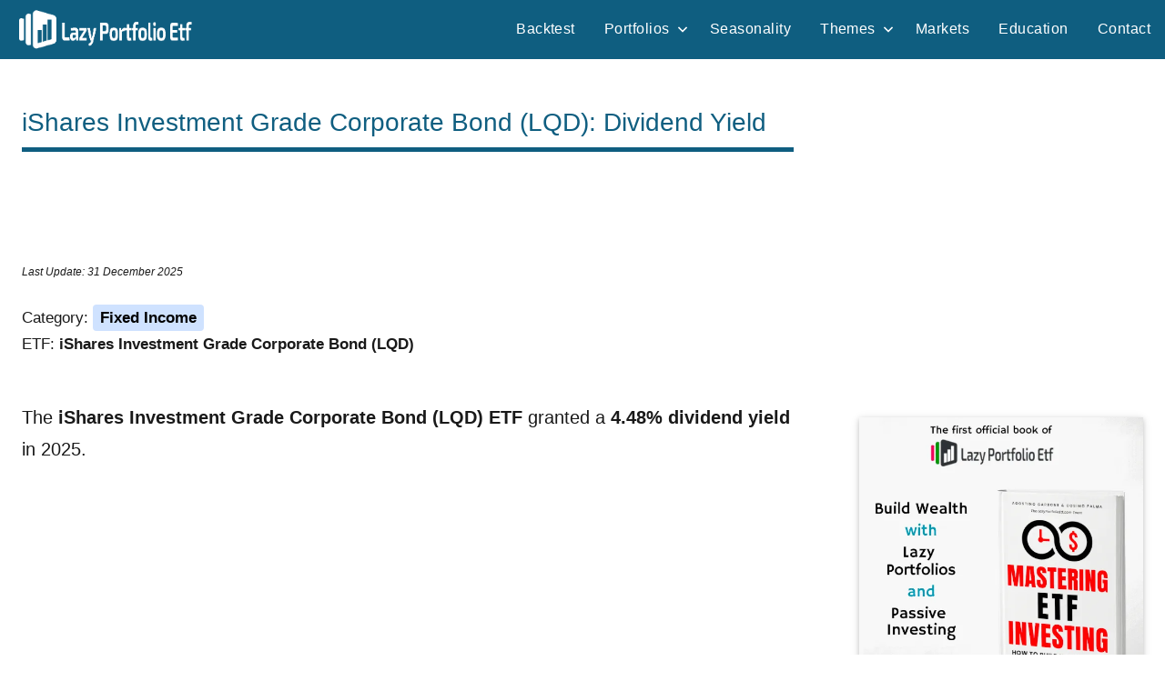

--- FILE ---
content_type: text/html; charset=UTF-8
request_url: https://www.lazyportfolioetf.com/etf/ishares-investment-grade-corporate-bond-lqd-dividend-yield/
body_size: 22089
content:
<!DOCTYPE html>
<html lang="en-US">

<head>
<meta charset="UTF-8">
<meta name="viewport" content="width=device-width, initial-scale=1">
<link rel="profile" href="https://gmpg.org/xfn/11">

<meta name='robots' content='index, follow, max-image-preview:large, max-snippet:-1, max-video-preview:-1' />
	<style>img:is([sizes="auto" i], [sizes^="auto," i]) { contain-intrinsic-size: 3000px 1500px }</style>
	
	<!-- This site is optimized with the Yoast SEO plugin v20.8 - https://yoast.com/wordpress/plugins/seo/ -->
	<title>iShares Investment Grade Corporate Bond (LQD): Dividend Yield</title>
	<meta name="description" content="Looking for a passive income? Check the iShares Investment Grade Corporate Bond (LQD), and find out the current dividend yield. Check historical data and build your income strategy." />
	<meta property="og:locale" content="en_US" />
	<meta property="og:type" content="article" />
	<meta property="og:title" content="https://www.lazyportfolioetf.com/etf/ishares-investment-grade-corporate-bond-lqd-dividend-yield/" />
	<meta property="og:description" content="Looking for a passive income? Check the iShares Investment Grade Corporate Bond (LQD), and find out the current dividend yield. Check historical data and build your income strategy." />
	<meta property="og:site_name" content="Lazy Portfolio ETF" />
	<meta property="article:modified_time" content="2023-05-13T18:07:31+00:00" />
	<meta name="twitter:card" content="summary_large_image" />
	<!-- / Yoast SEO plugin. -->


<link rel="alternate" type="application/rss+xml" title="Lazy Portfolio ETF &raquo; Feed" href="https://www.lazyportfolioetf.com/feed/" />
<link rel="alternate" type="application/rss+xml" title="Lazy Portfolio ETF &raquo; Comments Feed" href="https://www.lazyportfolioetf.com/comments/feed/" />
<style id='global-styles-inline-css' type='text/css'>
:root{--wp--preset--aspect-ratio--square: 1;--wp--preset--aspect-ratio--4-3: 4/3;--wp--preset--aspect-ratio--3-4: 3/4;--wp--preset--aspect-ratio--3-2: 3/2;--wp--preset--aspect-ratio--2-3: 2/3;--wp--preset--aspect-ratio--16-9: 16/9;--wp--preset--aspect-ratio--9-16: 9/16;--wp--preset--color--black: #000000;--wp--preset--color--cyan-bluish-gray: #abb8c3;--wp--preset--color--white: #ffffff;--wp--preset--color--pale-pink: #f78da7;--wp--preset--color--vivid-red: #cf2e2e;--wp--preset--color--luminous-vivid-orange: #ff6900;--wp--preset--color--luminous-vivid-amber: #fcb900;--wp--preset--color--light-green-cyan: #7bdcb5;--wp--preset--color--vivid-green-cyan: #00d084;--wp--preset--color--pale-cyan-blue: #8ed1fc;--wp--preset--color--vivid-cyan-blue: #0693e3;--wp--preset--color--vivid-purple: #9b51e0;--wp--preset--color--primary: #e84747;--wp--preset--color--secondary: #cb3e3e;--wp--preset--color--tertiary: #ae3535;--wp--preset--color--contrast: #4747e8;--wp--preset--color--accent: #47e897;--wp--preset--color--highlight: #e8e847;--wp--preset--color--light-gray: #eeeeee;--wp--preset--color--gray: #777777;--wp--preset--color--dark-gray: #333333;--wp--preset--gradient--vivid-cyan-blue-to-vivid-purple: linear-gradient(135deg,rgba(6,147,227,1) 0%,rgb(155,81,224) 100%);--wp--preset--gradient--light-green-cyan-to-vivid-green-cyan: linear-gradient(135deg,rgb(122,220,180) 0%,rgb(0,208,130) 100%);--wp--preset--gradient--luminous-vivid-amber-to-luminous-vivid-orange: linear-gradient(135deg,rgba(252,185,0,1) 0%,rgba(255,105,0,1) 100%);--wp--preset--gradient--luminous-vivid-orange-to-vivid-red: linear-gradient(135deg,rgba(255,105,0,1) 0%,rgb(207,46,46) 100%);--wp--preset--gradient--very-light-gray-to-cyan-bluish-gray: linear-gradient(135deg,rgb(238,238,238) 0%,rgb(169,184,195) 100%);--wp--preset--gradient--cool-to-warm-spectrum: linear-gradient(135deg,rgb(74,234,220) 0%,rgb(151,120,209) 20%,rgb(207,42,186) 40%,rgb(238,44,130) 60%,rgb(251,105,98) 80%,rgb(254,248,76) 100%);--wp--preset--gradient--blush-light-purple: linear-gradient(135deg,rgb(255,206,236) 0%,rgb(152,150,240) 100%);--wp--preset--gradient--blush-bordeaux: linear-gradient(135deg,rgb(254,205,165) 0%,rgb(254,45,45) 50%,rgb(107,0,62) 100%);--wp--preset--gradient--luminous-dusk: linear-gradient(135deg,rgb(255,203,112) 0%,rgb(199,81,192) 50%,rgb(65,88,208) 100%);--wp--preset--gradient--pale-ocean: linear-gradient(135deg,rgb(255,245,203) 0%,rgb(182,227,212) 50%,rgb(51,167,181) 100%);--wp--preset--gradient--electric-grass: linear-gradient(135deg,rgb(202,248,128) 0%,rgb(113,206,126) 100%);--wp--preset--gradient--midnight: linear-gradient(135deg,rgb(2,3,129) 0%,rgb(40,116,252) 100%);--wp--preset--font-size--small: 13px;--wp--preset--font-size--medium: 20px;--wp--preset--font-size--large: 36px;--wp--preset--font-size--x-large: 42px;--wp--preset--font-size--extra-large: 48px;--wp--preset--font-size--huge: 64px;--wp--preset--spacing--20: 0.44rem;--wp--preset--spacing--30: 0.67rem;--wp--preset--spacing--40: 1rem;--wp--preset--spacing--50: 1.5rem;--wp--preset--spacing--60: 2.25rem;--wp--preset--spacing--70: 3.38rem;--wp--preset--spacing--80: 5.06rem;--wp--preset--shadow--natural: 6px 6px 9px rgba(0, 0, 0, 0.2);--wp--preset--shadow--deep: 12px 12px 50px rgba(0, 0, 0, 0.4);--wp--preset--shadow--sharp: 6px 6px 0px rgba(0, 0, 0, 0.2);--wp--preset--shadow--outlined: 6px 6px 0px -3px rgba(255, 255, 255, 1), 6px 6px rgba(0, 0, 0, 1);--wp--preset--shadow--crisp: 6px 6px 0px rgba(0, 0, 0, 1);}:root { --wp--style--global--content-size: 900px;--wp--style--global--wide-size: 1100px; }:where(body) { margin: 0; }.wp-site-blocks > .alignleft { float: left; margin-right: 2em; }.wp-site-blocks > .alignright { float: right; margin-left: 2em; }.wp-site-blocks > .aligncenter { justify-content: center; margin-left: auto; margin-right: auto; }:where(.is-layout-flex){gap: 0.5em;}:where(.is-layout-grid){gap: 0.5em;}.is-layout-flow > .alignleft{float: left;margin-inline-start: 0;margin-inline-end: 2em;}.is-layout-flow > .alignright{float: right;margin-inline-start: 2em;margin-inline-end: 0;}.is-layout-flow > .aligncenter{margin-left: auto !important;margin-right: auto !important;}.is-layout-constrained > .alignleft{float: left;margin-inline-start: 0;margin-inline-end: 2em;}.is-layout-constrained > .alignright{float: right;margin-inline-start: 2em;margin-inline-end: 0;}.is-layout-constrained > .aligncenter{margin-left: auto !important;margin-right: auto !important;}.is-layout-constrained > :where(:not(.alignleft):not(.alignright):not(.alignfull)){max-width: var(--wp--style--global--content-size);margin-left: auto !important;margin-right: auto !important;}.is-layout-constrained > .alignwide{max-width: var(--wp--style--global--wide-size);}body .is-layout-flex{display: flex;}.is-layout-flex{flex-wrap: wrap;align-items: center;}.is-layout-flex > :is(*, div){margin: 0;}body .is-layout-grid{display: grid;}.is-layout-grid > :is(*, div){margin: 0;}body{padding-top: 0px;padding-right: 0px;padding-bottom: 0px;padding-left: 0px;}a:where(:not(.wp-element-button)){text-decoration: underline;}:root :where(.wp-element-button, .wp-block-button__link){background-color: #32373c;border-width: 0;color: #fff;font-family: inherit;font-size: inherit;line-height: inherit;padding: calc(0.667em + 2px) calc(1.333em + 2px);text-decoration: none;}.has-black-color{color: var(--wp--preset--color--black) !important;}.has-cyan-bluish-gray-color{color: var(--wp--preset--color--cyan-bluish-gray) !important;}.has-white-color{color: var(--wp--preset--color--white) !important;}.has-pale-pink-color{color: var(--wp--preset--color--pale-pink) !important;}.has-vivid-red-color{color: var(--wp--preset--color--vivid-red) !important;}.has-luminous-vivid-orange-color{color: var(--wp--preset--color--luminous-vivid-orange) !important;}.has-luminous-vivid-amber-color{color: var(--wp--preset--color--luminous-vivid-amber) !important;}.has-light-green-cyan-color{color: var(--wp--preset--color--light-green-cyan) !important;}.has-vivid-green-cyan-color{color: var(--wp--preset--color--vivid-green-cyan) !important;}.has-pale-cyan-blue-color{color: var(--wp--preset--color--pale-cyan-blue) !important;}.has-vivid-cyan-blue-color{color: var(--wp--preset--color--vivid-cyan-blue) !important;}.has-vivid-purple-color{color: var(--wp--preset--color--vivid-purple) !important;}.has-primary-color{color: var(--wp--preset--color--primary) !important;}.has-secondary-color{color: var(--wp--preset--color--secondary) !important;}.has-tertiary-color{color: var(--wp--preset--color--tertiary) !important;}.has-contrast-color{color: var(--wp--preset--color--contrast) !important;}.has-accent-color{color: var(--wp--preset--color--accent) !important;}.has-highlight-color{color: var(--wp--preset--color--highlight) !important;}.has-light-gray-color{color: var(--wp--preset--color--light-gray) !important;}.has-gray-color{color: var(--wp--preset--color--gray) !important;}.has-dark-gray-color{color: var(--wp--preset--color--dark-gray) !important;}.has-black-background-color{background-color: var(--wp--preset--color--black) !important;}.has-cyan-bluish-gray-background-color{background-color: var(--wp--preset--color--cyan-bluish-gray) !important;}.has-white-background-color{background-color: var(--wp--preset--color--white) !important;}.has-pale-pink-background-color{background-color: var(--wp--preset--color--pale-pink) !important;}.has-vivid-red-background-color{background-color: var(--wp--preset--color--vivid-red) !important;}.has-luminous-vivid-orange-background-color{background-color: var(--wp--preset--color--luminous-vivid-orange) !important;}.has-luminous-vivid-amber-background-color{background-color: var(--wp--preset--color--luminous-vivid-amber) !important;}.has-light-green-cyan-background-color{background-color: var(--wp--preset--color--light-green-cyan) !important;}.has-vivid-green-cyan-background-color{background-color: var(--wp--preset--color--vivid-green-cyan) !important;}.has-pale-cyan-blue-background-color{background-color: var(--wp--preset--color--pale-cyan-blue) !important;}.has-vivid-cyan-blue-background-color{background-color: var(--wp--preset--color--vivid-cyan-blue) !important;}.has-vivid-purple-background-color{background-color: var(--wp--preset--color--vivid-purple) !important;}.has-primary-background-color{background-color: var(--wp--preset--color--primary) !important;}.has-secondary-background-color{background-color: var(--wp--preset--color--secondary) !important;}.has-tertiary-background-color{background-color: var(--wp--preset--color--tertiary) !important;}.has-contrast-background-color{background-color: var(--wp--preset--color--contrast) !important;}.has-accent-background-color{background-color: var(--wp--preset--color--accent) !important;}.has-highlight-background-color{background-color: var(--wp--preset--color--highlight) !important;}.has-light-gray-background-color{background-color: var(--wp--preset--color--light-gray) !important;}.has-gray-background-color{background-color: var(--wp--preset--color--gray) !important;}.has-dark-gray-background-color{background-color: var(--wp--preset--color--dark-gray) !important;}.has-black-border-color{border-color: var(--wp--preset--color--black) !important;}.has-cyan-bluish-gray-border-color{border-color: var(--wp--preset--color--cyan-bluish-gray) !important;}.has-white-border-color{border-color: var(--wp--preset--color--white) !important;}.has-pale-pink-border-color{border-color: var(--wp--preset--color--pale-pink) !important;}.has-vivid-red-border-color{border-color: var(--wp--preset--color--vivid-red) !important;}.has-luminous-vivid-orange-border-color{border-color: var(--wp--preset--color--luminous-vivid-orange) !important;}.has-luminous-vivid-amber-border-color{border-color: var(--wp--preset--color--luminous-vivid-amber) !important;}.has-light-green-cyan-border-color{border-color: var(--wp--preset--color--light-green-cyan) !important;}.has-vivid-green-cyan-border-color{border-color: var(--wp--preset--color--vivid-green-cyan) !important;}.has-pale-cyan-blue-border-color{border-color: var(--wp--preset--color--pale-cyan-blue) !important;}.has-vivid-cyan-blue-border-color{border-color: var(--wp--preset--color--vivid-cyan-blue) !important;}.has-vivid-purple-border-color{border-color: var(--wp--preset--color--vivid-purple) !important;}.has-primary-border-color{border-color: var(--wp--preset--color--primary) !important;}.has-secondary-border-color{border-color: var(--wp--preset--color--secondary) !important;}.has-tertiary-border-color{border-color: var(--wp--preset--color--tertiary) !important;}.has-contrast-border-color{border-color: var(--wp--preset--color--contrast) !important;}.has-accent-border-color{border-color: var(--wp--preset--color--accent) !important;}.has-highlight-border-color{border-color: var(--wp--preset--color--highlight) !important;}.has-light-gray-border-color{border-color: var(--wp--preset--color--light-gray) !important;}.has-gray-border-color{border-color: var(--wp--preset--color--gray) !important;}.has-dark-gray-border-color{border-color: var(--wp--preset--color--dark-gray) !important;}.has-vivid-cyan-blue-to-vivid-purple-gradient-background{background: var(--wp--preset--gradient--vivid-cyan-blue-to-vivid-purple) !important;}.has-light-green-cyan-to-vivid-green-cyan-gradient-background{background: var(--wp--preset--gradient--light-green-cyan-to-vivid-green-cyan) !important;}.has-luminous-vivid-amber-to-luminous-vivid-orange-gradient-background{background: var(--wp--preset--gradient--luminous-vivid-amber-to-luminous-vivid-orange) !important;}.has-luminous-vivid-orange-to-vivid-red-gradient-background{background: var(--wp--preset--gradient--luminous-vivid-orange-to-vivid-red) !important;}.has-very-light-gray-to-cyan-bluish-gray-gradient-background{background: var(--wp--preset--gradient--very-light-gray-to-cyan-bluish-gray) !important;}.has-cool-to-warm-spectrum-gradient-background{background: var(--wp--preset--gradient--cool-to-warm-spectrum) !important;}.has-blush-light-purple-gradient-background{background: var(--wp--preset--gradient--blush-light-purple) !important;}.has-blush-bordeaux-gradient-background{background: var(--wp--preset--gradient--blush-bordeaux) !important;}.has-luminous-dusk-gradient-background{background: var(--wp--preset--gradient--luminous-dusk) !important;}.has-pale-ocean-gradient-background{background: var(--wp--preset--gradient--pale-ocean) !important;}.has-electric-grass-gradient-background{background: var(--wp--preset--gradient--electric-grass) !important;}.has-midnight-gradient-background{background: var(--wp--preset--gradient--midnight) !important;}.has-small-font-size{font-size: var(--wp--preset--font-size--small) !important;}.has-medium-font-size{font-size: var(--wp--preset--font-size--medium) !important;}.has-large-font-size{font-size: var(--wp--preset--font-size--large) !important;}.has-x-large-font-size{font-size: var(--wp--preset--font-size--x-large) !important;}.has-extra-large-font-size{font-size: var(--wp--preset--font-size--extra-large) !important;}.has-huge-font-size{font-size: var(--wp--preset--font-size--huge) !important;}
:where(.wp-block-post-template.is-layout-flex){gap: 1.25em;}:where(.wp-block-post-template.is-layout-grid){gap: 1.25em;}
:where(.wp-block-columns.is-layout-flex){gap: 2em;}:where(.wp-block-columns.is-layout-grid){gap: 2em;}
:root :where(.wp-block-pullquote){font-size: 1.5em;line-height: 1.6;}
</style>
<link rel="https://api.w.org/" href="https://www.lazyportfolioetf.com/wp-json/" /><link rel="alternate" title="JSON" type="application/json" href="https://www.lazyportfolioetf.com/wp-json/wp/v2/pages/60" /><link rel="EditURI" type="application/rsd+xml" title="RSD" href="https://www.lazyportfolioetf.com/xmlrpc.php?rsd" />
<meta name="generator" content="WordPress 6.8.3" />
<link rel='shortlink' href='https://www.lazyportfolioetf.com/?p=60' />
<link rel="alternate" title="oEmbed (JSON)" type="application/json+oembed" href="https://www.lazyportfolioetf.com/wp-json/oembed/1.0/embed?url=https%3A%2F%2Fwww.lazyportfolioetf.com%2Fetf%2F" />
<link rel="alternate" title="oEmbed (XML)" type="text/xml+oembed" href="https://www.lazyportfolioetf.com/wp-json/oembed/1.0/embed?url=https%3A%2F%2Fwww.lazyportfolioetf.com%2Fetf%2F&#038;format=xml" />
<!-- INIZIO wp_head -->
<script>
  partytown = {
    forward: ['dataLayer.push'],
  };
</script>
<script>
/* Partytown 0.10.2 - MIT builder.io */
const t={preserveBehavior:!1},e=e=>{if("string"==typeof e)return[e,t];const[n,r=t]=e;return[n,{...t,...r}]},n=Object.freeze((t=>{const e=new Set;let n=[];do{Object.getOwnPropertyNames(n).forEach((t=>{"function"==typeof n[t]&&e.add(t)}))}while((n=Object.getPrototypeOf(n))!==Object.prototype);return Array.from(e)})());!function(t,r,o,i,a,s,c,d,l,p,u=t,f){function h(){f||(f=1,"/"==(c=(s.lib||"/~partytown/")+(s.debug?"debug/":""))[0]&&(l=r.querySelectorAll('script[type="text/partytown"]'),i!=t?i.dispatchEvent(new CustomEvent("pt1",{detail:t})):(d=setTimeout(v,1e4),r.addEventListener("pt0",w),a?y(1):o.serviceWorker?o.serviceWorker.register(c+(s.swPath||"partytown-sw.js"),{scope:c}).then((function(t){t.active?y():t.installing&&t.installing.addEventListener("statechange",(function(t){"activated"==t.target.state&&y()}))}),console.error):v())))}function y(e){p=r.createElement(e?"script":"iframe"),t._pttab=Date.now(),e||(p.style.display="block",p.style.width="0",p.style.height="0",p.style.border="0",p.style.visibility="hidden",p.setAttribute("aria-hidden",!0)),p.src=c+"partytown-"+(e?"atomics.js?v=0.10.2":"sandbox-sw.html?"+t._pttab),r.querySelector(s.sandboxParent||"body").appendChild(p)}function v(n,o){for(w(),i==t&&(s.forward||[]).map((function(n){const[r]=e(n);delete t[r.split(".")[0]]})),n=0;n<l.length;n++)(o=r.createElement("script")).innerHTML=l[n].innerHTML,o.nonce=s.nonce,r.head.appendChild(o);p&&p.parentNode.removeChild(p)}function w(){clearTimeout(d)}s=t.partytown||{},i==t&&(s.forward||[]).map((function(r){const[o,{preserveBehavior:i}]=e(r);u=t,o.split(".").map((function(e,r,o){var a;u=u[o[r]]=r+1<o.length?u[o[r]]||(a=o[r+1],n.includes(a)?[]:{}):(()=>{let e=null;if(i){const{methodOrProperty:n,thisObject:r}=((t,e)=>{let n=t;for(let t=0;t<e.length-1;t+=1)n=n[e[t]];return{thisObject:n,methodOrProperty:e.length>0?n[e[e.length-1]]:void 0}})(t,o);"function"==typeof n&&(e=(...t)=>n.apply(r,...t))}return function(){let n;return e&&(n=e(arguments)),(t._ptf=t._ptf||[]).push(o,arguments),n}})()}))})),"complete"==r.readyState?h():(t.addEventListener("DOMContentLoaded",h),t.addEventListener("load",h))}(window,document,navigator,top,window.crossOriginIsolated);
</script>

<!-- Google tag (gtag.js) -->
<!-- Spostato in Locale, per verifica aumento prestazioni core web vitals
<script async src="https://www.googletagmanager.com/gtag/js?id=G-L4YPB21J0S"></script>
-->
<!--
<script async src="https://www.lazyportfolioetf.com/wp-content/themes/dynamico-child/js/gtag-local-min.js"></script>
-->
<script type="text/partytown" src="https://www.googletagmanager.com/gtag/js?id=G-L4YPB21J0S"></script>
<script type="text/partytown">
  window.dataLayer = window.dataLayer || [];
  function gtag(){dataLayer.push(arguments);}
  gtag('js', new Date());
  gtag('config', 'G-L4YPB21J0S');
</script>

  <meta name="author" content="Mr Lazy" class="wp-head-custom"/>

  <meta property="article:section" content="ETF" class="wp-head-custom"/>


<!-- Agostino - add action in functions.php -->

 <script async src="https://pagead2.googlesyndication.com/pagead/js/adsbygoogle.js?client=ca-pub-7235032680663333"
    crossorigin="anonymous"></script>


<script>
// --------------------
// Global WP Variable
//
var wpParams = new Array();
wpParams["TS"] = "1769867897";
wpParams["USID"] = "NRptrRH69tTQLakLKrZyxTCM9etD1TDaTubioEK3hNw=";
//----------------------------
</script>

<style>
/* Above the fold */
/*--------------------------------------------------------------
# - CSS Variables -> spostate qui da Dynamico Pro CSS
--------------------------------------------------------------*/
:root {
	--dynamico--primary-color: #e84747;
	--dynamico--secondary-color: #cb3e3e;
	--dynamico--tertiary-color: #ae3535;
	--dynamico--accent-color: #47e897;
	--dynamico--contrast-color: #4747e8;
	--dynamico--highlight-color: #e8e847;
	--dynamico--light-gray-color: #eeeeee;
	--dynamico--gray-color: #777777;
	--dynamico--dark-gray-color: #333333;
	--dynamico--page-background-color: #fff;
	--dynamico--text-color: rgba(0, 0, 0, 0.9);
	--dynamico--medium-text-color: rgba(0, 0, 0, 0.6);
	--dynamico--light-text-color: rgba(0, 0, 0, 0.4);
	--dynamico--medium-border-color: rgba(0, 0, 0, 0.3);
	--dynamico--light-border-color: rgba(0, 0, 0, 0.1);
	--dynamico--link-color: #e84747;
	--dynamico--link-hover-color: #e84747;
	--dynamico--button-color: #e84747;
	--dynamico--button-text-color: #fff;
	--dynamico--button-hover-color: #333;
	--dynamico--button-hover-text-color: #fff;
	--dynamico--header-background-color: #fff;
	--dynamico--header-text-color: #333;
	--dynamico--site-title-color: #e84747;
	--dynamico--site-title-hover-color: #333;
	--dynamico--navi-background-color: #333;
	--dynamico--navi-text-color: #fff;
	--dynamico--navi-hover-color: #e84747;
	--dynamico--navi-hover-text-color: #fff;
	--dynamico--navi-border-color: #fff;
	--dynamico--submenu-background-color: #fff;
	--dynamico--submenu-text-color: #333;
	--dynamico--submenu-border-color: rgba(0, 0, 0, 0.5);
	--dynamico--featured-background-color: #333;
	--dynamico--featured-text-color: #fff;
	--dynamico--featured-hover-color: rgba(255, 255, 255, 0.6);
	--dynamico--featured-border-color: #e84747;
	--dynamico--title-color: #333;
	--dynamico--title-hover-color: #e84747;
	--dynamico--post-meta-background-color: #eeeeee;
	--dynamico--content-border-color: rgba(0, 0, 0, 0.1);
	--dynamico--widget-title-background-color: #333;
	--dynamico--widget-title-text-color: #fff;
	--dynamico--widget-border-color: rgba(0, 0, 0, 0.1);
	--dynamico--footer-background-color: #333;
	--dynamico--footer-overlay-color: rgba(255, 255, 255, 0.05);
	--dynamico--footer-text-color: rgba(255, 255, 255, 0.6);
	--dynamico--footer-link-color: #fff;
	--dynamico--footer-link-hover-color: rgba(255, 255, 255, 0.6);
	--dynamico--footer-border-color: rgba(255, 255, 255, 0.1);
	--dynamico--text-font: "Ubuntu", arial, helvetica, sans-serif;
	--dynamico--title-font: "Francois One", arial, helvetica, sans-serif;
	--dynamico--navi-font: "Francois One", arial, helvetica, sans-serif;
	--dynamico--widget-title-font: "Ubuntu", arial, helvetica, sans-serif;
	--dynamico--title-font-weight: normal;
	--dynamico--navi-font-weight: normal;
	--dynamico--widget-title-font-weight: normal;
	--dynamico--title-text-transform: none;
	--dynamico--navi-text-transform: uppercase;
	--dynamico--widget-title-text-transform: uppercase;
	--dynamico--text-line-height: 1.75;
	--dynamico--title-line-height: 1.4;
}

/*--------------------------------------------------------------
# - CSS Variables
--------------------------------------------------------------*/
:root {
	--dynamico--text-font: "Verdana", Arial, Helvetica, sans-serif;
	--dynamico--title-font: "Arial", Arial, Helvetica, sans-serif;
	--dynamico--navi-font: "Arial", Arial, Helvetica, sans-serif;
	--dynamico--widget-title-font: "Arial", Arial, Helvetica, sans-serif;
}

:root {
	--dynamico--header-bar-background-color: #0f5e80;
	--dynamico--header-bar-hover-color: #1585b5;
	--dynamico--navi-background-color: #0f5e80;
	--dynamico--featured-background-color: #0f5e80;
	--dynamico--navi-hover-color: #1585b5;
	--dynamico--featured-border-color: #1585b5;
	--dynamico--link-color: #1585b5;
	--dynamico--link-hover-color: #1585b5;
	--dynamico--button-color: #0f5e80;
	--dynamico--button-hover-color: #1585b5;
	--dynamico--title-color: #0f5e80;
	--dynamico--site-title-hover-color: #0f5e80;
	--dynamico--title-hover-color: #1585b5;
	--dynamico--site-title-color: #1585b5;
	--dynamico--widget-title-background-color: #0f5e80;
	--dynamico--footer-widgets-background-color: #ffffff;
	--dynamico--footer-background-color: #ffffff;
	--dynamico--footer-widgets-overlay-color: rgba(0, 0, 0, 0.05);
	--dynamico--footer-widgets-text-color: #151515;
	--dynamico--footer-widgets-link-color: rgba(0, 0, 0, 0.6);
	--dynamico--footer-widgets-link-hover-color: rgba(0, 0, 0, 0.8);
	--dynamico--footer-widgets-border-color: rgba(0, 0, 0, 0.1);
	--dynamico--footer-widgets-title-color: rgba(0, 0, 0, 0.1);
	--dynamico--footer-overlay-color: rgba(0, 0, 0, 0.05);
	--dynamico--footer-text-color: rgba(0, 0, 0, 0.6);
	--dynamico--footer-link-color: #151515;
	--dynamico--footer-link-hover-color: rgba(0, 0, 0, 0.6);
	--dynamico--footer-border-color: rgba(0, 0, 0, 0.1);
}

/*--------------------------------------------------------------
# - Normalize
--------------------------------------------------------------*/
html {
	box-sizing: border-box;
	font-family: sans-serif;
	-webkit-text-size-adjust: 100%;
	-ms-text-size-adjust: 100%;
}

article,
aside,
details,
figcaption,
figure,
footer,
header,
main,
menu,
nav,
section,
summary {
	display: block;
}
/*
audio,
canvas,
progress,
video {
	display: inline-block;
	vertical-align: baseline;
}
*/
b,
strong {
	font-weight: bold;
}

button,
input,
optgroup,
select,
textarea {
	margin: 0;
	color: inherit;
	font: inherit;
}

button {
	overflow: visible;
}

button,
select {
	text-transform: none;
}

button,
html input[type="button"],
input[type="reset"],
input[type="submit"] {
	cursor: pointer;
	-webkit-appearance: button;
}

button[disabled],
html input[disabled] {
	cursor: default;
}

input {
	line-height: normal;
}

input[type="checkbox"],
input[type="radio"] {
	box-sizing: border-box;
	padding: 0;
}

/*--------------------------------------------------------------
# - Typography
--------------------------------------------------------------*/
body,
button,
input,
select,
textarea {
	color: rgba(0, 0, 0, 0.9);
	color: var(--dynamico--text-color);
	font-size: 16px;
	font-size: 1rem;
	font-family: "Ubuntu", arial, helvetica, sans-serif;
	font-family: var(--dynamico--text-font);
	line-height: 1.75;
	line-height: var(--dynamico--text-line-height);
}

h1,
h2,
h3
{
	clear: both;
	margin-top: 1em;
	margin-bottom: 0.75em;
	color: #333;
	color: var(--dynamico--title-color);
	font-family: "Francois One", arial, helvetica, sans-serif;
	font-family: var(--dynamico--title-font);
	font-weight: normal;
	font-weight: var(--dynamico--title-font-weight);
	text-transform: none;
	text-transform: var(--dynamico--title-text-transform);
	line-height: 1.4;
	line-height: var(--dynamico--title-line-height);
}

/*--------------------------------------------------------------
# - Elements
--------------------------------------------------------------*/

/* Inherit box-sizing to make it easier to change the property for components that leverage other behavior; see http://css-tricks.com/inheriting-box-sizing-probably-slightly-better-best-practice/ */
*,
*::before,
*::after {
	box-sizing: inherit;
}

body {
	margin: 0;
}

img {
	border: 0;
	max-width: 100%; /* Adhere to container width. */
	height: auto; /* Make sure images are scaled correctly. */
}

a {
	color: #e84747;
	color: var(--dynamico--link-color);
	text-decoration: underline;
	background-color: transparent;
}

/*--------------------------------------------------------------
# - Accessibility
--------------------------------------------------------------*/

/* Text meant only for screen readers. */
.screen-reader-text {
	position: absolute !important;
	overflow: hidden;
	clip: rect(1px, 1px, 1px, 1px);
	width: 1px;
	height: 1px;
}

/*--------------------------------------------------------------
# - Site Layout
--------------------------------------------------------------*/
.site {
	box-sizing: border-box;
	margin: 0 auto;
	padding: 0;
	width: 100%;
	overflow: hidden;
	max-width: 1340px;
}

.site-container {
	padding-left: 1.25rem;
	padding-right: 1.25rem;
}

.site-content {
	padding: 1.25rem 1.25rem 1px;
	background-color: #fff;
	background-color: var(--dynamico--page-background-color);
}

.site-main {
	margin-left: auto;
	margin-right: auto;
	max-width: 900px;
}

/*--------------------------------------------------------------
# - Header
--------------------------------------------------------------*/
.site-header {
	background-color: #fff;
	background-color: var(--dynamico--header-background-color);
}

.header-main {
	display: flex;
	flex-wrap: wrap;
	flex-direction: column;
	padding: 1.25rem;
}

/* Site Logo */
.site-logo {
	margin-right: 1.25rem;
}

.site-logo .custom-logo {
	margin: 0;
	padding: 0;
	max-width: 100%;
	height: auto;
	border: none;
	vertical-align: top;
}

/* Custom Header Image */
.header-image {
	margin-top: 1px;
}

.header-image img,
.header-image .wp-post-image {
	margin: 0;
	width: 100%;
	height: auto;
	vertical-align: top;
}

/* Hide site branding if deactivated in settings */
body.site-title-hidden .site-header .site-title,
body.site-description-hidden .site-header .site-description {
	position: absolute;
	overflow: hidden;
	clip: rect(1px, 1px, 1px, 1px);
	width: 1px;
	height: 1px;
}

/* Header Content */
.header-content .header-widget {
	margin: 1rem 0 0;
}

.header-content .header-widget .header-widget-title {
	margin: 0 0 0.5rem;
	font-size: 16px;
	font-size: 1rem;
}

/*--------------------------------------------------------------
# - Navigation
--------------------------------------------------------------*/
.primary-navigation-wrap {
	position: relative;
	background-color: #333;
	background-color: var(--dynamico--navi-background-color);
}

.primary-navigation {
	position: relative;
	width: 100%;
}

.main-navigation ul {
	margin: 0;
	padding: 0;
	color: #fff;
	color: var(--dynamico--navi-text-color);
	list-style: none;
	font-size: 16px;
	font-size: 1rem;
	font-family: "Francois One", arial, helvetica, sans-serif;
	font-family: var(--dynamico--navi-font);
	font-weight: normal;
	font-weight: var(--dynamico--navi-font-weight);
	text-transform: uppercase;
	text-transform: var(--dynamico--navi-text-transform);
}

.main-navigation > ul {
	border-top: 1px solid;
	color: #fff;
	color: var(--dynamico--navi-border-color);
}

/* Hide the menu on small screens when JavaScript is available. */
.main-navigation ul,
.main-navigation .menu-item-has-children > a > .icon,
.main-navigation ul a > .icon {
	display: none;
}

.main-navigation.toggled-on > ul.menu {
	display: block;
}

/* Menu Items Styling */
.main-navigation ul li {
	position: relative;
	margin: 0;
}

.main-navigation ul a {
	display: block;
	margin: 0;
	padding: 1.15rem 1.5rem;
	border-bottom: 1px solid;
	border-color: #fff;
	border-color: var(--dynamico--navi-border-color);
	text-decoration: none;
}

.main-navigation ul a,
.main-navigation ul a:link,
.main-navigation ul a:visited {
	color: #fff;
	color: var(--dynamico--navi-text-color);
	text-decoration: none;
	transition: all 0.15s ease;
}

.main-navigation ul a:hover,
.main-navigation ul a:active,
.main-navigation ul a:focus {
	color: #fff;
	color: var(--dynamico--navi-hover-text-color);
	background-color: #e84747;
	background-color: var(--dynamico--navi-hover-color);
}

.main-navigation ul li.current-menu-item > a {
	text-decoration: underline;
}

/* Submenus */
.main-navigation ul ul {
	padding: 1rem;
	font-size: 15px;
	font-size: 0.9375rem;
	background-color: #fff;
	background-color: var(--dynamico--submenu-background-color);
}

.is-amp-page .main-navigation ul button.toggled-on + ul,
.main-navigation ul ul.toggled-on {
	display: block;
}

.main-navigation ul ul a {
	padding: 0.75rem 1rem;
	border-color: rgba(0, 0, 0, 0.5);
	border-color: var(--dynamico--submenu-border-color);
}

.main-navigation ul ul a:link,
.main-navigation ul ul a:visited {
	color: #333;
	color: var(--dynamico--submenu-text-color);
}

.main-navigation ul ul a:hover,
.main-navigation ul ul a:active,
.main-navigation ul ul a:focus {
	color: #fff;
	color: var(--dynamico--navi-hover-text-color);
	background-color: #e84747;
	background-color: var(--dynamico--navi-hover-color);
}

/* Main Navigation Toggle */
.primary-menu-toggle {
	display: flex;
	margin: 0;
	padding: 1.15rem 1.5rem;
	border: none;
	background: none;
	color: #fff;
	color: var(--dynamico--navi-text-color);
	text-decoration: none;
	font-size: 16px;
	font-size: 1rem;
	font-family: "Francois One", arial, helvetica, sans-serif;
	font-family: var(--dynamico--navi-font);
	font-weight: normal;
	font-weight: var(--dynamico--navi-font-weight);
	text-transform: uppercase;
	text-transform: var(--dynamico--navi-text-transform);
	text-align: left;
	transition: all 0.15s ease;
	align-items: center;
}

.primary-menu-toggle .menu-toggle-text {
	display: none;
}

.primary-menu-toggle:focus {
	outline: thin dotted;
	color: #fff;
	color: var(--dynamico--navi-text-color);
	background: none;
}

.primary-menu-toggle:hover,
.primary-menu-toggle:active {
	color: #fff;
	color: var(--dynamico--navi-hover-text-color);
	background-color: #e84747;
	background-color: var(--dynamico--navi-hover-color);
	cursor: pointer;
}

.primary-menu-toggle .icon {
	margin: 0;
	width: 24px;
	height: 24px;
	vertical-align: top;
	fill: #fff;
	fill: var(--dynamico--navi-text-color);
	transition: fill 0.15s ease;
}

.primary-menu-toggle:hover .icon,
.primary-menu-toggle:active .icon {
	fill: #fff;
	fill: var(--dynamico--navi-hover-text-color);
}

.primary-menu-toggle[aria-expanded="true"] .icon-menu,
.primary-menu-toggle[aria-expanded="false"] .icon-close {
	display: none;
}

.primary-menu-toggle[aria-expanded="true"] .icon-close {
	display: inline-block;
}

/* Submenu Dropdown Toggles */
.main-navigation .dropdown-toggle {
	position: absolute;
	display: block;
	top: 0;
	right: 0;
	padding: 1.15rem 1.5rem;
	font-size: 16px;
	font-size: 1rem;
	color: #fff;
	color: var(--dynamico--navi-text-color);
	background: none;
	border: none;
}

.main-navigation .dropdown-toggle:focus {
	outline: thin dotted;
	color: #fff;
	color: var(--dynamico--navi-text-color);
	background: none;
}

.main-navigation .dropdown-toggle:hover,
.main-navigation .dropdown-toggle:active {
	color: #fff;
	color: var(--dynamico--navi-hover-text-color);
	background-color: #e84747;
	background-color: var(--dynamico--navi-hover-color);
}

.main-navigation .dropdown-toggle .icon {
	margin: 0.2em 0 0;
	width: 24px;
	height: 24px;
	vertical-align: top;
	fill: currentColor;
	transition: fill 0.15s ease;
}

.main-navigation .dropdown-toggle:hover .icon,
.main-navigation .dropdown-toggle:active .icon,
.main-navigation .dropdown-toggle:focus .icon {
	fill: currentColor;
}

.main-navigation .dropdown-toggle.toggled-on .icon {
	-ms-transform: rotate(-180deg); /* IE 9 */
	-webkit-transform: rotate(-180deg); /* Chrome, Safari, Opera */
	transform: rotate(-180deg);
}

.main-navigation ul ul .dropdown-toggle {
	padding: 0.75rem 1rem;
	font-size: 15px;
	font-size: 0.9375rem;
	color: #333;
	color: var(--dynamico--submenu-text-color);
}

.main-navigation ul ul .dropdown-toggle:focus {
	color: #333;
	color: var(--dynamico--submenu-text-color);
}

.main-navigation ul ul .dropdown-toggle:hover,
.main-navigation ul ul .dropdown-toggle:active {
	color: #fff;
	color: var(--dynamico--navi-hover-text-color);
	background-color: #e84747;
	background-color: var(--dynamico--navi-hover-color);
}

.main-navigation ul ul .dropdown-toggle .icon {
	width: 20px;
	height: 20px;
}

/*--------------------------------------------------------------
# - Sidebar
--------------------------------------------------------------*/
.sidebar {
	margin-left: auto;
	margin-right: auto;
	max-width: 900px;
}

.sidebar .widget .widget-title,
.is-style-widget-title {
	margin: 0 0 1rem;
	padding: 0.5rem 0.75rem;
	color: #fff;
	color: var(--dynamico--widget-title-text-color);
	background-color: #333;
	background-color: var(--dynamico--widget-title-background-color);
	font-size: 15px;
	font-size: 0.9375rem;
	font-family: "Ubuntu", arial, helvetica, sans-serif;
	font-family: var(--dynamico--widget-title-font);
	font-weight: normal;
	font-weight: var(--dynamico--widget-title-font-weight);
	text-transform: uppercase;
	text-transform: var(--dynamico--widget-title-text-transform);
	line-height: 1.4;
	line-height: var(--dynamico--title-line-height);
}

.is-style-widget-title {
	padding: 0.5rem 0.75rem !important;
}

@media only screen and (min-width: 480px) {
	.has-sidebar .sidebar .widget {
		padding: 1.5rem;
    padding-bottom: 1rem !important;
		border: 1px solid;
		border-color: rgba(0, 0, 0, 0.1);
		border-color: var(--dynamico--widget-border-color);
		background: #fff;
	}

	.has-sidebar .sidebar .widget .widget-title,
	.has-sidebar .sidebar .widget .is-style-widget-title {
		margin: -0.5rem -0.5rem 1rem;
	}

	.has-sidebar .sidebar .widget.tzwb-tabbed-content .tzwb-tabnavi {
		margin: -0.5rem -0.5rem 0;
	}

	.has-sidebar.has-box-shadow .sidebar .widget {
		box-shadow: 0 0 4px #ddd;
	}
}

@media only screen and (min-width: 880px) {
	.has-sidebar .site-content {
		display: flex;
	}

	.has-sidebar .site-content .site-main,
	.has-sidebar .site-content .sidebar {
		margin: 0;
		box-sizing: border-box;
	}

	.has-sidebar .site-content .site-main {
		flex-basis: 70%;
	}

	.has-sidebar .site-content .sidebar {
		max-width: 100%;
		min-width: 300px;
		padding-left: 1.5rem;
		flex-grow: 1;
		flex-basis: 30%;
	}

	.sidebar-left.has-sidebar .site-content .site-main,
	.page-template-template-sidebar-left.has-sidebar .site-content .site-main,
	.page-template-template-sidebar-left-no-title.has-sidebar .site-content .site-main {
		order: 2;
	}

	.sidebar-left.has-sidebar .site-content .sidebar,
	.page-template-template-sidebar-left.has-sidebar .site-content .sidebar,
	.page-template-template-sidebar-left-no-title.has-sidebar .site-content .sidebar {
		order: 1;
		padding-left: 0;
		padding-right: 1.5rem;
	}
}


/*--------------------------------------------------------------
# - Single Posts and pages
--------------------------------------------------------------*/
.type-post,
.type-page,
.type-attachment {
	margin: 0 0 1.25rem;
	padding: 0;
}

/* Entry Header */
.entry-header {
	margin-bottom: 0.5rem;
}

.entry-title {
	margin: 0;
	padding: 0;
	color: #333;
	color: var(--dynamico--title-color);
	-ms-word-wrap: break-word;
	word-wrap: break-word;
	font-size: 20px;
	font-size: 1.25rem;
	font-family: "Francois One", arial, helvetica, sans-serif;
	font-family: var(--dynamico--title-font);
	font-weight: normal;
	font-weight: var(--dynamico--title-font-weight);
	text-transform: none;
	text-transform: var(--dynamico--title-text-transform);
	line-height: 1.4;
	line-height: var(--dynamico--title-line-height);
}

article .entry-header .entry-title {
	padding-bottom: 0.5rem;
	border-bottom: 5px solid;
	border-color: #333;
	border-color: var(--dynamico--title-color);
}

/* Entry Content */
.entry-content {
	font-size: 16px;
	font-size: 1rem;
}

/*--------------------------------------------------------------
# - Widgets
--------------------------------------------------------------*/
.widget {
	margin: 0 0 1.25rem;
	padding: 0;
}

.widget .widget-title {
	font-size: 20px;
	font-size: 1.25rem;
	-ms-word-wrap: break-word;
	word-wrap: break-word;
}

.widget .textwidget > *:last-child,
.widget .menu-navigation-container > ul,
.widget ul:last-child,
.widget ol:last-child {
	margin-bottom: 0;
}

/*--------------------------------------------------------------
## - Media Queries for Typography
--------------------------------------------------------------*/
@media only screen and (min-width: 640px) {

	.entry-title {
		font-size: 22px;
		font-size: 1.375rem;
	}
}

@media only screen and (min-width: 960px) {
	.entry-title {
		font-size: 24px;
		font-size: 1.5rem;
	}

	.entry-content {
		font-size: 17px;
		font-size: 1.0625rem;
	}

	.archive-header .archive-title,
	.search-header .search-title {
		font-size: 17px;
		font-size: 1.0625rem;
	}

	.archive-header .archive-description,
	.comment {
		font-size: 16px;
		font-size: 1rem;
	}

	button,
	input[type="button"],
	input[type="reset"],
	input[type="submit"],
	.more-link,
	.pagination {
		font-size: 16px;
		font-size: 1rem;
	}

	.entry-meta,
	.entry-categories,
	.entry-tags,
	.comment-meta .comment-metadata,
	.comment .reply,
	.comment-form .logged-in-as,
	.comment-reply-title small a,
	.site-footer {
		font-size: 15px;
		font-size: 0.9375rem;
	}
}

@media only screen and (min-width: 1280px) {
	.entry-title {
		font-size: 28px;
		font-size: 1.75rem;
	}
}

/*--------------------------------------------------------------
## - Media Queries for Layout
--------------------------------------------------------------*/
@media only screen and (min-width: 480px) {
	.header-main {
		padding: 1.5rem;
	}

	.site-content,
	.has-sidebar .site-content {
		padding: 1.5rem 1.5rem 1px;
	}

	.type-post,
	.type-page,
	.type-attachment,
	.post-navigation,
	.archive-header.entry-header,
	.search-header.entry-header,
	.search-results .site-content .search-form,
	.featured-posts,
	.pagination,
	.widget,
	.comments-area,
	.themezee-related-posts {
		margin-bottom: 1.5rem;
	}

	.has-sidebar .type-post,
	.has-sidebar .type-page,
	.has-sidebar .type-attachment,
	.has-sidebar .post-navigation,
	.has-sidebar .archive-header,
	.has-sidebar .search-header,
	.has-sidebar .pagination,
	.has-sidebar .comments-area,
	.has-sidebar .themezee-related-posts {
		padding: 1.5rem;
		border: 1px solid;
		border-color: rgba(0, 0, 0, 0.1);
		border-color: var(--dynamico--content-border-color);
		background: #fff;
	}

	.has-sidebar .archive-header,
	.has-sidebar .search-header,
	.has-sidebar .pagination {
		padding: 0.75rem 1rem;
	}

	.has-sidebar.has-box-shadow .type-post,
	.has-sidebar.has-box-shadow .type-page,
	.has-sidebar.has-box-shadow .type-attachment,
	.has-sidebar.has-box-shadow .post-navigation,
	.has-sidebar.has-box-shadow .archive-header,
	.has-sidebar.has-box-shadow .search-header,
	.has-sidebar.has-box-shadow .pagination,
	.has-sidebar.has-box-shadow .comments-area,
	.has-sidebar.has-box-shadow .themezee-related-posts {
		box-shadow: 0 0 4px #ddd;
	}

	.entry-header,
	.post-image {
		margin-bottom: 0.75rem;
	}

	.entry-tags {
		margin-top: 1.5rem;
	}

	.post-navigation .nav-links {
		display: flex;
	}

	.post-navigation .nav-links .nav-previous,
	.post-navigation .nav-links .nav-next {
		margin: 0;
		width: 50%;
	}

	.post-navigation .nav-links .nav-previous {
		padding-right: 1rem;
	}

	.post-navigation .nav-links .nav-next {
		padding-left: 1rem;
	}
}

@media only screen and (min-width: 640px) {
	.header-main {
		padding: 2rem;
		flex-direction: row;
		align-items: center;
	}

	.header-content {
		display: flex;
		flex-wrap: wrap;
		margin-left: auto;
	}

	.header-content .header-widget {
		margin: 0;
	}

	.header-content .header-social-menu-wrap {
		margin-top: 0;
		margin-left: 1.5rem;
	}

	.site-content {
		padding: 2rem 2rem 0.5rem;
	}
}

@media only screen and (min-width: 960px) {
	.header-main {
		padding: 2.25rem 2.5rem;
	}

	.site-content {
		padding: 2.5rem 2.5rem 1rem;
	}

	.entry-header,
	.post-image {
		margin-bottom: 1rem;
	}

	.entry-tags,
	.entry-categories {
		margin-top: 1.5rem;
	}
}

@media only screen and (min-width: 1280px) {
	.header-main {
		padding: 2.5rem 3rem;
	}

	.site-content {
		padding: 3rem 3rem 1.5rem;
	}
}

/*--------------------------------------------------------------
## - Media Queries for Navigation
--------------------------------------------------------------*/
@media only screen and (min-width: 480px) {
	.primary-menu-toggle .menu-toggle-text {
		display: inline-block;
		margin-left: 0.75em;
	}
}

@media only screen and (min-width: 960px) {
	.primary-menu-toggle,
	.main-navigation .dropdown-toggle {
		display: none;
	}

	.main-navigation ul,
	.main-navigation ul ul {
		display: block;
	}

	.primary-navigation {
		display: flex;
		align-items: center;
	}

	#masthead .main-navigation > ul.menu {
		display: -webkit-box;
		display: -ms-flexbox;
		display: flex;
		-ms-flex-flow: row wrap;
		flex-flow: row wrap;
		margin: 0;
		border-bottom: none;
	}

	.main-navigation > ul,
	.main-navigation > ul > li > a {
		border: none;
	}

	/* Dropdown Menus */
	.main-navigation ul ul {
		position: absolute;
		left: -999em;
		top: 100%;
		z-index: 99999;
		padding: 0;
		box-shadow: 0 0 2px #444;
	}

	.main-navigation ul li:hover > ul,
	.main-navigation ul li.focus > ul {
		right: auto;
		left: 0;
	}

	.main-navigation ul ul li a {
		width: 16rem;
		border: none;
	}

	.main-navigation ul ul ul {
		left: -999em;
		margin-top: -1px;
		top: 0;
	}

	.main-navigation ul ul li:hover > ul,
	.main-navigation ul ul li.focus > ul {
		right: auto;
		left: 100%;
	}

	.main-navigation ul ul li a,
	.main-navigation ul ul ul li a,
	.main-navigation ul ul ul ul li a {
		padding: 0.75rem 1rem;
	}

	/* Dropdown Icons */
	.main-navigation .menu-item-has-children > a > .icon {
		position: relative;
		display: inline-block;
		left: 0.5rem;
		top: 0.05rem;
		width: 12px;
		height: 12px;
		fill: #fff;
		fill: var(--dynamico--navi-text-color);
		transition: fill 0.15s ease;
	}

	.main-navigation ul ul .menu-item-has-children > a > .icon {
		position: absolute;
		left: auto;
		right: 1em;
		top: 50%;
		margin-top: -0.35rem;
		-webkit-transform: rotate(-90deg);
		-ms-transform: rotate(-90deg);
		transform: rotate(-90deg);
		fill: currentColor;
	}

	.main-navigation ul .menu-item-has-children > a:hover > .icon {
		fill: currentColor;
	}
}

/* dynamico pro */
@media only screen and (min-width: 480px) {
    .before-header-widget-area, .after-header-widget-area, .before-footer-widget-area {
        padding: 1px 1.5rem;
    }
}

/* inline custom Agostino CSS */
/*------ Variabili ------*/
:root {
  --website-main-color: #0f5e80;
  --website-main-color-light: #eff9fd;
  --website-main-color-active: #1585b5;
}

/*------ Integrazione stili ------*/
/* Layout */
.w3-bold {font-weight: bold;}
.font-open-sans {font-family: 'Open Sans', Arial, Helvetica, sans-serif !important;}
.font-roboto {font-family: Roboto, Arial, Helvetica, sans-serif !important;}
.font-family-arial {font-family: Arial, Helvetica, sans-serif !important;}
.-f7 {font-size: 7px;}
.-f8 {font-size: 8px;}
.-f9 {font-size: 9px;}
.-f10 {font-size: 10px;}
.-f11, .w3-font-11 {font-size: 11px;}
.-f12, .w3-font-12 {font-size: 12px;}
.-f13, .w3-font-13 {font-size: 13px;}
.-f14 {font-size: 14px;}
.-f15 {font-size: 15px;}
.-f16 {font-size: 16px;}
.-f17 {font-size: 17px;}
.-f18 {font-size: 18px;}
.-f19 {font-size: 19px;}
.-f20 {font-size: 20px;}
.-f21 {font-size: 21px;}
.-f22 {font-size: 22px;}
.-lh10 {line-height: 10px;}
.-lh11 {line-height: 11px;}
.-lh12 {line-height: 12px;}
.-lh13 {line-height: 13px;}
.-lh14 {line-height: 14px;}
.-lh15 {line-height: 15px;}
.-lh16 {line-height: 16px;}
.-lh17 {line-height: 17px;}
.-lh18 {line-height: 18px;}
.-lh19 {line-height: 19px;}
.-lh20 {line-height: 20px;}
.-lh21 {line-height: 21px;}
.-lh22 {line-height: 22px;}
.-tsh1 {text-shadow: 0.1px 0 0 currentColor;}
.-tsh2 {text-shadow: 0.2px 0 0 currentColor;}
.-tsh3 {text-shadow: 0.3px 0 0 currentColor;}
.-tsh4 {text-shadow: 0.4px 0 0 currentColor;}
.-tsh5 {text-shadow: 0.5px 0 0 currentColor;}
.-tsh6 {text-shadow: 0.6px 0 0 currentColor;}
.-tsh7 {text-shadow: 0.7px 0 0 currentColor;}
.-ls1 {letter-spacing: 0.1px;}
.-ls2 {letter-spacing: 0.2px;}
.-ls3 {letter-spacing: 0.3px;}
.-ls4 {letter-spacing: 0.4px;}
.-ls5 {letter-spacing: 0.5px;}
.-ls6 {letter-spacing: 0.6px;}
.-ls7 {letter-spacing: 0.7px;}
.-ws-n{white-space: normal;}.-ws-nw{white-space: nowrap;}

/* Warning responsive prima di tabelle */
div.responsive-warn {display: none;}
@media(max-width: 400px) { div.responsive-warn {display: inline; font-size: 10px;}}

.phpeverywherewidget .widget-title { visibility: hidden;}
/* override tema padre */
table {margin-bottom: 0px; margin-top: 0px; }
th, td { border: none; }
th { background: none; }
html :where([style*=border-width]) { border-style: none; }
.entry-content a { color: #0040ff !important; text-decoration: none;}
#logo a img {max-width: 300px !important;}
h2, h3 {font-family: Arial, Helvetica, sans-serif;}
h2 {margin-top: 64px; font-size: 26px; color: var(--website-main-color);}
h3 {font-size: 22px; color: var(--website-main-color);}
.footer-widgets .widget-title, .footer-widgets .widget {background-color: white !important;}
.widget h3 {font-weight: normal; font-size: 19px; color: var(--website-main-color-active);}
main.site-main > article, #secondary .widget {border: 0px !important;}
.before-header-widget-area, .after-header-widget-area, .before-footer-widget-area {border: 0px !important;}

/* Top menu */
/* nascondo i widget vuoti, che non hanno nulla oltre ad H3 */
div.after-header-widget-area aside:has(> h3):not(:has(:not(h3))) { display: none; }
.site-logo .custom-logo {width: 200px !important; object-fit: contain;}

.header-main {
	padding: 0rem 0rem 0rem 1rem;
	flex-direction: row;
	align-items: center;
}
@media only screen and (min-width: 960px) {
		.primary-navigation {
				display: flex;
				margin-left: auto;
				width: auto;
				align-items: center;
		}
}
.primary-menu-toggle {
	margin-left: auto;
}
@media only screen and (max-width: 640px) {
	.before-header-widget-area {
		display: none;
	}
}
.main-navigation ul {
	letter-spacing: 0.03em;
}
.main-navigation ul a {
	padding: 1.15rem 1rem;
	text-transform: capitalize;
}
@media only screen and (min-width: 960px) {
		.main-navigation ul ul li:hover > ul, .main-navigation ul ul li.focus > ul {
				left: -100%;
		}
}

div#content { padding: 0px !important; }
article { padding: 1.5rem !important; }

.entry-content p {
	font-family: Arial;
	font-size: 20px;
  margin-top: 1rem;
  margin-bottom: 1.5rem;
}

/*w3C*/
a{color: inherit;}
button, input, select, textarea, optgroup {font: inherit;margin: 0;}
.w3-center{text-align:center!important}.w3-left{float:left!important}.w3-right{float:right!important}
.w3-hide{display:none!important}
.w3-container{padding:0.01em 16px}
.w3-padding-small{padding:4px 8px!important}.w3-padding{padding:8px 16px!important}.w3-padding-large{padding:12px 24px!important}.w3-padding-16{padding-top:16px!important;padding-bottom:16px!important}
.w3-margin-top{margin-top:16px!important}.w3-margin-bottom{margin-bottom:16px!important}
.w3-bar{width:100%;overflow:hidden}.w3-center .w3-bar{display:inline-block;width:auto}
.w3-bar .w3-bar-item{padding:8px 16px;float:left;width:auto;border:none;display:block;outline:0}
.w3-bar .w3-dropdown-hover,.w3-bar .w3-dropdown-click{position:static;float:left}
.w3-bar .w3-button{white-space:normal}
.w3-bar-block .w3-bar-item{width:100%;display:block;padding:8px 16px;text-align:left;border:none;white-space:normal;float:none;outline:0}
.w3-bar-block.w3-center .w3-bar-item{text-align:center}.w3-block{display:block;width:100%}
.w3-col,.w3-half,.w3-third,.w3-twothird,.w3-threequarter,.w3-quarter{float:left;width:100%}
.w3-col.s1{width:8.33333%}.w3-col.s2{width:16.66666%}.w3-col.s3{width:24.99999%}.w3-col.s4{width:33.33333%}
.w3-col.s5{width:41.66666%}.w3-col.s6{width:49.99999%}.w3-col.s7{width:58.33333%}.w3-col.s8{width:66.66666%}
.w3-col.s9{width:74.99999%}.w3-col.s10{width:83.33333%}.w3-col.s11{width:91.66666%}.w3-col.s12{width:99.99999%}
@media (min-width:601px){.w3-col.m1{width:8.33333%}.w3-col.m2{width:16.66666%}.w3-col.m3,.w3-quarter{width:24.99999%}.w3-col.m4,.w3-third{width:33.33333%}
.w3-col.m5{width:41.66666%}.w3-col.m6,.w3-half{width:49.99999%}.w3-col.m7{width:58.33333%}.w3-col.m8,.w3-twothird{width:66.66666%}
.w3-col.m9,.w3-threequarter{width:74.99999%}.w3-col.m10{width:83.33333%}.w3-col.m11{width:91.66666%}.w3-col.m12{width:99.99999%}}
@media (min-width:993px){.w3-col.l1{width:8.33333%}.w3-col.l2{width:16.66666%}.w3-col.l3{width:24.99999%}.w3-col.l4{width:33.33333%}
.w3-col.l5{width:41.66666%}.w3-col.l6{width:49.99999%}.w3-col.l7{width:58.33333%}.w3-col.l8{width:66.66666%}
.w3-col.l9{width:74.99999%}.w3-col.l10{width:83.33333%}.w3-col.l11{width:91.66666%}.w3-col.l12{width:99.99999%}}
/*flags*/
.f32 .flag{display:inline-block;height:32px;width:32px;}
.f16 .flag{display:inline-block;height:16px;width:16px;}

/* sticky widget - ultimo in basso - per far funzionare sticky, tutti i parents devono avere overflow visible */

div#page {overflow: visible;}
section#secondary > div:last-child {position: sticky; top: 8px; padding-top: 0px !important;}

/* --- adsense CSS -- non può essere un CSS esterno */
/*
.no-content ins.adsbygoogle[data-ad-status="unfilled"] { display: none !important; }
.google-auto-placed ins.adsbygoogle[data-ad-status="unfilled"] { display: none !important; }

ins.adsbygoogle div.ads-custom-inner { display: none; }
ins.adsbygoogle[data-ad-status="unfilled"] div.ads-custom-inner { display: block; }
ins.adsbygoogle[data-ad-status="unfilled"] div.ads-custom-inner .ads-custom-banner {background-size: cover; background-position: center; width: 100%;}
*/
#masthead .google-auto-placed { display: none !important; }

@media(max-width: 799px) { .adsense-only-large-screen { display: none !important; } }
@media(min-width: 800px) { .adsense-only-mobile { display: none !important; } }

.adsense-horizontal-fixed { width: 320px; height: 100px; margin: 0 auto; }
@media(min-width: 500px) { .adsense-horizontal-fixed { width: 468px; height: 60px; margin: 0 auto; } }
@media(min-width: 800px) { .adsense-horizontal-fixed { width: 728px; height: 90px; margin: 0 auto; } }

.adsense-horizontal-billboard-fixed, .adsense-horizontal-billboard-fixed div.ads-custom-inner .ads-custom-banner { width: 300px; height: 250px; margin: 0 auto; }
@media (min-width: 500px) { .adsense-horizontal-billboard-fixed, .adsense-horizontal-billboard-fixed div.ads-custom-inner .ads-custom-banner { width: 468px; height: 60px; } }
@media (min-width: 800px) { .adsense-horizontal-billboard-fixed, .adsense-horizontal-billboard-fixed div.ads-custom-inner .ads-custom-banner { width: 728px; height: 90px; } }
@media (min-width: 1200px) { .adsense-horizontal-billboard-fixed, .adsense-horizontal-billboard-fixed div.ads-custom-inner .ads-custom-banner { width: 970px; height: 250px; } }
@media (min-width: 1400px) { .adsense-horizontal-billboard-fixed, .adsense-horizontal-billboard-fixed div.ads-custom-inner .ads-custom-banner{ width: 1290px; height: 280px; } }



/*.ac-noads .autors-widget { display: none !important; }*/
.ac-noads {
   google-auto-ads: ignore;
}

</style>
<!-- FINE wp_head -->

<style type="text/css" id="custom-background-css">
body.custom-background { background-color: #ffffff; }
</style>
	<link rel="icon" href="https://www.lazyportfolioetf.com/wp-content/uploads/2023/12/cropped-iconLZP-32x32.png" sizes="32x32" />
<link rel="icon" href="https://www.lazyportfolioetf.com/wp-content/uploads/2023/12/cropped-iconLZP-192x192.png" sizes="192x192" />
<link rel="apple-touch-icon" href="https://www.lazyportfolioetf.com/wp-content/uploads/2023/12/cropped-iconLZP-180x180.png" />
<meta name="msapplication-TileImage" content="https://www.lazyportfolioetf.com/wp-content/uploads/2023/12/cropped-iconLZP-270x270.png" />
</head>

<body class="wp-singular page-template page-template-templates page-template-template-sidebar-right page-template-templatestemplate-sidebar-right-php page page-id-60 custom-background wp-custom-logo wp-embed-responsive wp-theme-dynamico wp-child-theme-dynamico-child centered-theme-layout has-sidebar site-title-hidden site-description-hidden date-hidden author-hidden categories-hidden comments-hidden tags-hidden">

	
	<div id="page" class="site">
		<a class="skip-link screen-reader-text" href="#content">Skip to content</a>

		
		<header id="masthead" class="site-header" role="banner">

			<div class="header-main primary-navigation-wrap">

				
			<div class="site-logo">
				<a href="https://www.lazyportfolioetf.com/" class="custom-logo-link" rel="home"><img width="1098" height="258" src="https://www.lazyportfolioetf.com/wp-content/uploads/2024/11/LogoLZP_transparent.png" class="custom-logo" alt="Lazy Portfolio ETF" decoding="async" fetchpriority="high" srcset="https://www.lazyportfolioetf.com/wp-content/uploads/2024/11/LogoLZP_transparent.png 1098w, https://www.lazyportfolioetf.com/wp-content/uploads/2024/11/LogoLZP_transparent-300x70.png 300w, https://www.lazyportfolioetf.com/wp-content/uploads/2024/11/LogoLZP_transparent-1024x241.png 1024w, https://www.lazyportfolioetf.com/wp-content/uploads/2024/11/LogoLZP_transparent-768x180.png 768w" sizes="(max-width: 1098px) 100vw, 1098px" /></a>			</div>

			
				
<div class="site-branding">

	
			<p class="site-title"><a href="https://www.lazyportfolioetf.com/" rel="home">Lazy Portfolio ETF</a></p>

			
			<p class="site-description">Lazy portfolios built with ETFs</p>

			
</div><!-- .site-branding -->

				
						<button class="primary-menu-toggle menu-toggle" aria-controls="primary-menu" aria-expanded="false" >
							<svg class="icon icon-menu" aria-hidden="true" role="img"> <use xlink:href="https://www.lazyportfolioetf.com/wp-content/themes/dynamico/assets/icons/genericons-neue.svg#menu"></use> </svg><svg class="icon icon-close" aria-hidden="true" role="img"> <use xlink:href="https://www.lazyportfolioetf.com/wp-content/themes/dynamico/assets/icons/genericons-neue.svg#close"></use> </svg>							<span class="menu-toggle-text">Menu</span>
						</button>

						<div class="primary-navigation">

							<nav id="site-navigation" class="main-navigation"  role="navigation" aria-label="Primary Menu">

								<ul id="primary-menu" class="menu"><li id="menu-item-5384" class="menu-item menu-item-type-post_type menu-item-object-page menu-item-5384"><a href="https://www.lazyportfolioetf.com/portfolio-backtest-and-simulation/">Backtest</a></li>
<li id="menu-item-148" class="menu-item menu-item-type-custom menu-item-object-custom menu-item-has-children menu-item-148"><a href="#">Portfolios<svg class="icon icon-expand" aria-hidden="true" role="img"> <use xlink:href="https://www.lazyportfolioetf.com/wp-content/themes/dynamico/assets/icons/genericons-neue.svg#expand"></use> </svg></a>
<ul class="sub-menu">
	<li id="menu-item-40" class="menu-item menu-item-type-post_type menu-item-object-page menu-item-40"><a href="https://www.lazyportfolioetf.com/allocation/">Full List</a></li>
	<li id="menu-item-141" class="menu-item menu-item-type-custom menu-item-object-custom menu-item-has-children menu-item-141"><a href="#">Top &#038; Flop<svg class="icon icon-expand" aria-hidden="true" role="img"> <use xlink:href="https://www.lazyportfolioetf.com/wp-content/themes/dynamico/assets/icons/genericons-neue.svg#expand"></use> </svg></a>
	<ul class="sub-menu">
		<li id="menu-item-112" class="menu-item menu-item-type-post_type menu-item-object-page menu-item-112"><a href="https://www.lazyportfolioetf.com/top-flop-of-the-month/">of the month</a></li>
		<li id="menu-item-98" class="menu-item menu-item-type-post_type menu-item-object-page menu-item-98"><a href="https://www.lazyportfolioetf.com/best-etf-portfolio-of-the-year/">of the Year</a></li>
	</ul>
</li>
	<li id="menu-item-12696" class="menu-item menu-item-type-post_type menu-item-object-page menu-item-12696"><a href="https://www.lazyportfolioetf.com/hedging/">Hedging Cost</a></li>
	<li id="menu-item-136" class="menu-item menu-item-type-post_type menu-item-object-page menu-item-136"><a href="https://www.lazyportfolioetf.com/high-dividend-etf-portfolios/">High Dividends</a></li>
	<li id="menu-item-146" class="menu-item menu-item-type-post_type menu-item-object-page menu-item-146"><a href="https://www.lazyportfolioetf.com/portfolio-basic-components/">Basic Components</a></li>
	<li id="menu-item-170" class="menu-item menu-item-type-post_type menu-item-object-page menu-item-170"><a href="https://www.lazyportfolioetf.com/balanced-lazy-portfolios-us-area/">US Area &#8211; Balanced</a></li>
	<li id="menu-item-173" class="menu-item menu-item-type-post_type menu-item-object-page menu-item-173"><a href="https://www.lazyportfolioetf.com/balanced-lazy-portfolios-developed-countries-area/">World Developed ex US &#8211; Balanced</a></li>
	<li id="menu-item-180" class="menu-item menu-item-type-post_type menu-item-object-page menu-item-180"><a href="https://www.lazyportfolioetf.com/balanced-lazy-portfolios-all-country-world/">All Country World &#8211; Balanced</a></li>
</ul>
</li>
<li id="menu-item-184" class="menu-item menu-item-type-post_type menu-item-object-page menu-item-184"><a href="https://www.lazyportfolioetf.com/asset-class-seasonality/">Seasonality</a></li>
<li id="menu-item-100" class="menu-item menu-item-type-custom menu-item-object-custom current-menu-ancestor menu-item-has-children menu-item-100"><a href="#">Themes<svg class="icon icon-expand" aria-hidden="true" role="img"> <use xlink:href="https://www.lazyportfolioetf.com/wp-content/themes/dynamico/assets/icons/genericons-neue.svg#expand"></use> </svg></a>
<ul class="sub-menu">
	<li id="menu-item-74" class="menu-item menu-item-type-post_type menu-item-object-page menu-item-74"><a href="https://www.lazyportfolioetf.com/asset-class-returns/">Asset Classes</a></li>
	<li id="menu-item-192" class="menu-item menu-item-type-post_type menu-item-object-page menu-item-192"><a href="https://www.lazyportfolioetf.com/us-small-large-caps-value-growth-returns/">US Stock Style</a></li>
	<li id="menu-item-78" class="menu-item menu-item-type-post_type menu-item-object-page menu-item-78"><a href="https://www.lazyportfolioetf.com/sp-500-sector-returns/">SP500 Sectors</a></li>
	<li id="menu-item-115" class="menu-item menu-item-type-post_type menu-item-object-page menu-item-115"><a href="https://www.lazyportfolioetf.com/megatrend-returns/">Megatrends</a></li>
	<li id="menu-item-84" class="menu-item menu-item-type-post_type menu-item-object-page menu-item-84"><a href="https://www.lazyportfolioetf.com/world-country-indexes-returns/">World Countries</a></li>
	<li id="menu-item-120" class="menu-item menu-item-type-post_type menu-item-object-page menu-item-120"><a href="https://www.lazyportfolioetf.com/commodity-returns/">Commodities</a></li>
	<li id="menu-item-106" class="menu-item menu-item-type-post_type menu-item-object-page menu-item-106"><a href="https://www.lazyportfolioetf.com/investment-theme-returns/">All Themes</a></li>
	<li id="menu-item-139" class="menu-item menu-item-type-custom menu-item-object-custom current-menu-ancestor current-menu-parent menu-item-has-children menu-item-139"><a href="#">ETFs<svg class="icon icon-expand" aria-hidden="true" role="img"> <use xlink:href="https://www.lazyportfolioetf.com/wp-content/themes/dynamico/assets/icons/genericons-neue.svg#expand"></use> </svg></a>
	<ul class="sub-menu">
		<li id="menu-item-68" class="menu-item menu-item-type-post_type menu-item-object-page current-menu-item page_item page-item-60 current_page_item menu-item-68"><a href="https://www.lazyportfolioetf.com/etf/" aria-current="page">Best &#8211; 12 Months</a></li>
		<li id="menu-item-140" class="menu-item menu-item-type-post_type menu-item-object-page menu-item-140"><a href="https://www.lazyportfolioetf.com/high-dividend-etfs/">High dividend</a></li>
		<li id="menu-item-151" class="menu-item menu-item-type-post_type menu-item-object-page menu-item-151"><a href="https://www.lazyportfolioetf.com/best-vanguard-etf/">Best Vanguard ETF</a></li>
		<li id="menu-item-163" class="menu-item menu-item-type-post_type menu-item-object-page menu-item-163"><a href="https://www.lazyportfolioetf.com/best-ishares-etf/">Best iShares ETF</a></li>
		<li id="menu-item-162" class="menu-item menu-item-type-post_type menu-item-object-page menu-item-162"><a href="https://www.lazyportfolioetf.com/best-spdr-etf/">Best SPDR ETF</a></li>
		<li id="menu-item-161" class="menu-item menu-item-type-post_type menu-item-object-page menu-item-161"><a href="https://www.lazyportfolioetf.com/best-fidelity-etf/">Best Fidelity ETF</a></li>
		<li id="menu-item-160" class="menu-item menu-item-type-post_type menu-item-object-page menu-item-160"><a href="https://www.lazyportfolioetf.com/best-schwab-etf/">Best Schwab ETF</a></li>
	</ul>
</li>
</ul>
</li>
<li id="menu-item-207" class="menu-item menu-item-type-post_type menu-item-object-page menu-item-207"><a href="https://www.lazyportfolioetf.com/financial-markets/">Markets</a></li>
<li id="menu-item-12751" class="menu-education menu-item menu-item-type-taxonomy menu-item-object-category menu-item-12751"><a href="https://www.lazyportfolioetf.com/education/">Education</a></li>
<li id="menu-item-12632" class="menu-item menu-item-type-post_type menu-item-object-page menu-item-12632"><a href="https://www.lazyportfolioetf.com/contact/">Contact</a></li>
</ul>							</nav><!-- #site-navigation -->

						</div><!-- .primary-navigation -->

				
				
			</div><!-- .header-main -->

		</header><!-- #masthead -->

		
		
		
			<div class="after-header-widget-area widget-area">
				<aside id="phpeverywherewidget-5" class="widget phpeverywherewidget"><h3 class="widget-title"> </h3></aside>			</div>

			
		<div id="content" class="site-content">

			<main id="main" class="site-main" role="main">

				
<article id="post-60" class="post-60 page type-page status-publish hentry">

	
	<header class="page-header entry-header">

		<h1 class="page-title entry-title">iShares Investment Grade Corporate Bond (LQD): Dividend Yield</h1>
	</header><!-- .entry-header -->

	<!-- customization - Title banner -->
	<div class="ac-ad-outer" style="width: 100%;">
  <div class="ac-ad-inner no-content" data-ad-position="under_title">
    <script async src="https://pagead2.googlesyndication.com/pagead/js/adsbygoogle.js?client=ca-pub-7235032680663333"
     crossorigin="anonymous"></script>
    <!-- LZ-Header -->
    <ins class="adsbygoogle adsense-horizontal-fixed"
         style="display:block; "
         data-ad-client="ca-pub-7235032680663333"
         data-ad-slot="4171018566"
    >
    </ins>
    <script>
         (adsbygoogle = window.adsbygoogle || []).push({});
    </script>
  </div>
</div>

	<div class="entry-content">

		
<p class="w3-small"><i>Last Update: 31 December 2025</i></p>

  	<div style="clear:both; height:1px; margin-top:16px; margin-bottom:0px; "></div>

  <div class="w3-margin-bottom font-roboto" style="">
      <div class="" style="">
        Category: <font class="w3-badge w3-round bd-blue-100"><b>Fixed Income</b></font>
      </div>
      <div class="" style="">
        ETF: <b>iShares Investment Grade Corporate Bond (LQD)</b>
      </div>
  </div>
		<div style="clear:both; height:1px; margin-top:32px; margin-bottom:0px; "></div>


<p>The <b>iShares Investment Grade Corporate Bond (LQD) ETF</b> granted a <b>4.48% dividend yield</b> in 2025.</p>


  <div class="ac-ad-outer" style="width: 100%;">
  <div class="ac-ad-inner no-content" data-ad-position="under_p1">
    <script async src="https://pagead2.googlesyndication.com/pagead/js/adsbygoogle.js?client=ca-pub-7235032680663333"
     crossorigin="anonymous"></script>
    <!-- LZ-Corpo-1 -->
    <ins class="adsbygoogle "
         style="display:block; "
         data-ad-client="ca-pub-7235032680663333"
         data-ad-slot="3460572124"
         data-ad-format="auto"
         data-full-width-responsive="true"
    >
    </ins>
    <script>
         (adsbygoogle = window.adsbygoogle || []).push({});
    </script>
  </div>
</div>



	<div style="clear:both; height:1px; margin-top:32px; margin-bottom:0px; "></div>

<h2>Dividend Yield</h2>
<p>The Dividend Yield of <b>iShares Investment Grade Corporate Bond (LQD) ETF</b> is the result of the following asset allocation:</p>
<div class="table-title">ISHARES INVESTMENT GRADE CORPORATE BOND (LQD) ETF</div>
<div class="table-subtitle">Dividend Yields (%)</div>
<div class="table-subtitle"><i>Period: January 2024 - December 2025</i></div>
	<div style="clear:both; height:1px; margin-top:16px; margin-bottom:0px; "></div>

<div class="responsive-warn">Swipe left to see all data</div>
<div class="w3-responsive">
<table id="" class="w3-table money -f14 pd44" style="">
    <thead class="-f12" style="">
			<tr class="">
				<th class="w3-left-align" colspan="2"><b></b></th>
									<th>2025<sup></sup></th>
									<th>2024<sup></sup></th>
							</tr>
		</thead>
  	<tbody>
			<tr class="w3-ultralight-gray">
				<td class="w3-left-align" colspan="2"><b>iShares Investment Grade Corporate Bond (LQD) ETF</b></td>
									<td class="" style="">
							<b>4.48%</b>
					</td>
									<td class="" style="">
							<b>4.45%</b>
					</td>
							</tr>
				</tbody>
</table>
</div>

	<div style="clear:both; height:1px; margin-top:32px; margin-bottom:0px; "></div>


  <div id="" class="ac-noads google-anno-skip " style="">
    
<div class="w3-section w3-padding-small">

    <div class="w3-container -f14">
      Readings that may interest you
    </div>

    <div id="amazon-banner" class="w3-row w3-padding-16 w3-center">
      <div class="w3-col m4 box-1">
        <div id="amazon-single" class="w3-padding" style="line-height:12px">
  <div class="w3-content" style="margin-bottom:16px !important">
    <a class="my-amazon" target="_blank" href="https://www.amazon.com/dp/B0CSSWYLPP?&_encoding=UTF8&tag=amaenworld-20&linkCode=ur2&linkId=f482e0fe0231ed0d6ae4ef97e3452486&camp=1789&creative=9325" title="Mastering ETF Investing: How to Build Wealth with Lazy Portfolios and Passive Investing Strategies">
      <img decoding="async" class="w3-card w3-tiny" loading="lazy" style="width:114px; height: 170px !important; object-fit: scale-down; display: block; margin: 0 auto;" src="https://m.media-amazon.com/images/I/71xbNbDI5IL._AC_UY218_.jpg"  alt="Mastering ETF Investing: How to Build Wealth with Lazy Portfolios and Passive Investing Strategies">
    </a>
  </div>
  <div class="w3-content">
    <a class="my-amazon -f14 -lh20" target="_blank" href="https://www.amazon.com/dp/B0CSSWYLPP?&_encoding=UTF8&tag=amaenworld-20&linkCode=ur2&linkId=f482e0fe0231ed0d6ae4ef97e3452486&camp=1789&creative=9325" title="Mastering ETF Investing: How to Build Wealth with Lazy Portfolios and Passive Investing Strategies">
      Mastering ETF Investing: How to Build Wealth with Lazy Portfolios and Passive  ...    </a>
  </div>
</div>

      </div>
      <div class="w3-col m4 box-2">
        <div id="amazon-single" class="w3-padding" style="line-height:12px">
  <div class="w3-content" style="margin-bottom:16px !important">
    <a class="my-amazon" target="_blank" href="https://www.amazon.com/dp/0062407805?tag=amaenworld-20" title="Never Split the Difference: Negotiating As If Your Life Depended On It?Unlock Your Persuasion Potential in Professional and Personal Life ">
      <img decoding="async" class="w3-card w3-tiny" loading="lazy" style="width:114px; height: 170px !important; object-fit: scale-down; display: block; margin: 0 auto;" src="https://m.media-amazon.com/images/I/81PPq8CP4sL._AC_UY218_.jpg"  alt="Never Split the Difference: Negotiating As If Your Life Depended On It?Unlock Your Persuasion Potential in Professional and Personal Life ">
    </a>
  </div>
  <div class="w3-content">
    <a class="my-amazon -f14 -lh20" target="_blank" href="https://www.amazon.com/dp/0062407805?tag=amaenworld-20" title="Never Split the Difference: Negotiating As If Your Life Depended On It?Unlock Your Persuasion Potential in Professional and Personal Life ">
      Never Split the Difference: Negotiating As If Your Life Depended On It?Unlock  ...    </a>
  </div>
</div>

      </div>
      <div class="w3-col m4 box-3">
        <div id="amazon-single" class="w3-padding" style="line-height:12px">
  <div class="w3-content" style="margin-bottom:16px !important">
    <a class="my-amazon" target="_blank" href="https://www.amazon.com/dp/0063260263?tag=amaenworld-20" title="Financial Feminist: Overcome the Patriarchy’s Bullsh*t to Master Your Money and Build a Life You Love?A Personal Finance Handbook for Women, Mindful Spending, and Financial Literacy ">
      <img decoding="async" class="w3-card w3-tiny" loading="lazy" style="width:114px; height: 170px !important; object-fit: scale-down; display: block; margin: 0 auto;" src="https://m.media-amazon.com/images/I/8132fjMWzzL._AC_UY218_.jpg"  alt="Financial Feminist: Overcome the Patriarchy’s Bullsh*t to Master Your Money and Build a Life You Love?A Personal Finance Handbook for Women, Mindful Spending, and Financial Literacy ">
    </a>
  </div>
  <div class="w3-content">
    <a class="my-amazon -f14 -lh20" target="_blank" href="https://www.amazon.com/dp/0063260263?tag=amaenworld-20" title="Financial Feminist: Overcome the Patriarchy’s Bullsh*t to Master Your Money and Build a Life You Love?A Personal Finance Handbook for Women, Mindful Spending, and Financial Literacy ">
      Financial Feminist: Overcome the Patriarchy’s Bullsh*t to Master Your Money  ...    </a>
  </div>
</div>

      </div>
    </div>

</div>
  </div>




	<div style="clear:both; height:1px; margin-top:32px; margin-bottom:0px; "></div>

<h2>Capital Growth and Dividends</h2>
<p>In the following table, Capital Growth details (with and without dividend reinvestment) are represented.</p>
<p>If you are not interested in a periodic income and you need a strategy with a dividend reinvestment, please refer to the <a href="https://www.lazyportfolioetf.com/etf/ishares-investment-grade-corporate-bond-lqd/"><b>iShares Investment Grade Corporate Bond (LQD) ETF: Historical Returns</b></a> page.</p>
	<div style="clear:both; height:1px; margin-top:8px; margin-bottom:0px; "></div>

<div class="table-title">ISHARES INVESTMENT GRADE CORPORATE BOND (LQD) ETF</div>
<div class="table-subtitle">Capital Growth with or without dividend reinvestment</div>
<div class="table-subtitle">1000$ invested from January 2002 to December 2025</div>
	<div style="clear:both; height:1px; margin-top:8px; margin-bottom:0px; "></div>

<div class="responsive-warn">Swipe left to see all data</div>
<div class="w3-responsive">
<table id="dividendsSummaryTable" class="w3-table w3-centered table-padding-small-square w3-small font-family-arial table-valign-middle w3-margin-bottom" style="border:0;widht:99%;">
  <thead class="w3-white w3-small w3-border-bottom w3-border-black" style="border-width:1px !important;">
    <tr class="" style="line-height:16px;">
      <th class="w3-center" style="vertical-align:bottom !important;" rowspan="2"><b>Year</b></th>
      <th class="w3-center" style="vertical-align:bottom !important;" colspan="2">
        <div class="w3-border-bottom w3-border-gray"><b>Dividend</b></div>
      </th>
      <th class="w3-center" style="vertical-align:bottom !important;" rowspan="2"><b>Cumulative<br>Dividend<br>Cashflow</b></th>
      <th class="w3-center" style="vertical-align:bottom !important;" rowspan="2"><b>Portfolio<br>Value</b></th>
      <th class="w3-center" style="vertical-align:bottom !important;" colspan="2">
        <div class="w3-border-bottom w3-border-gray"><b>EOY Capital</b></div>
      </th>
    </tr>
    <tr class="" style="line-height:16px;">
      <th class="" style="vertical-align:bottom !important;"><b>Amount</b></th>
      <th class="" style="vertical-align:bottom !important;"><b>Yield</b></th>

      <th class="w3-border-bottom w3-border-indigo" style="vertical-align:bottom !important; line-height:12px;">
        <b>Effective</b><br><font class="w3-tiny w3-text-gray">Ptf + Cashflow</font>
      </th>
      <th class="w3-border-bottom w3-border-indigo" style="vertical-align:bottom !important; line-height:12px;">
        <b>Total Return</b><br><font class="w3-tiny w3-text-gray">Div. reinvestment</font>
      </th>
    </tr>
  </thead>
  	<tbody>
      <tr class="w3-border-bottom primary-row">
        <td class="" colspan="6"></td>
        <td class="w3-light-gray"><b>1000.00</b></td>
			</tr>
      			<tr class="w3-border-bottom primary-row">
				<td class=""><b>2002<sup></sup></b></td>
        <td class="">24.50</td>
        <td class=""><b>2.45%</b></td>
        <td class="">24.50</td>
        <td class="">1078.33</td>
        <td class="w3-light-gray" style="">1102.83</td>
        <td class="w3-light-gray" style="font-weight:bold; text-shadow:0.2px 0.2px;">1102.83</td>
			</tr>
    			<tr class="w3-border-bottom secondary-row">
				<td class=""><b>2003<sup></sup></b></td>
        <td class="">91.09</td>
        <td class=""><b>8.26%</b></td>
        <td class="">115.59</td>
        <td class="">1087.20</td>
        <td class="w3-light-gray" style="">1202.79</td>
        <td class="w3-light-gray" style="font-weight:bold; text-shadow:0.2px 0.2px;">1203.00</td>
			</tr>
    			<tr class="w3-border-bottom secondary-row">
				<td class=""><b>2004<sup></sup></b></td>
        <td class="">57.74</td>
        <td class=""><b>4.80%</b></td>
        <td class="">173.34</td>
        <td class="">1097.17</td>
        <td class="w3-light-gray" style="">1270.51</td>
        <td class="w3-light-gray" style="font-weight:bold; text-shadow:0.2px 0.2px;">1271.77</td>
			</tr>
    			<tr class="w3-border-bottom primary-row">
				<td class=""><b>2005<sup></sup></b></td>
        <td class="">59.65</td>
        <td class=""><b>4.69%</b></td>
        <td class="">232.98</td>
        <td class="">1058.47</td>
        <td class="w3-light-gray" style="font-weight:bold; text-shadow:0.2px 0.2px;">1291.45</td>
        <td class="w3-light-gray" style="">1286.55</td>
			</tr>
    			<tr class="w3-border-bottom secondary-row">
				<td class=""><b>2006<sup></sup></b></td>
        <td class="">65.74</td>
        <td class=""><b>5.11%</b></td>
        <td class="">298.73</td>
        <td class="">1049.05</td>
        <td class="w3-light-gray" style="font-weight:bold; text-shadow:0.2px 0.2px;">1347.78</td>
        <td class="w3-light-gray" style="">1340.85</td>
			</tr>
    			<tr class="w3-border-bottom secondary-row">
				<td class=""><b>2007<sup></sup></b></td>
        <td class="">73.48</td>
        <td class=""><b>5.48%</b></td>
        <td class="">372.21</td>
        <td class="">1030.68</td>
        <td class="w3-light-gray" style="font-weight:bold; text-shadow:0.2px 0.2px;">1402.89</td>
        <td class="w3-light-gray" style="">1390.85</td>
			</tr>
    			<tr class="w3-border-bottom primary-row">
				<td class=""><b>2008<sup></sup></b></td>
        <td class="">74.27</td>
        <td class=""><b>5.34%</b></td>
        <td class="">446.48</td>
        <td class="">1000.38</td>
        <td class="w3-light-gray" style="font-weight:bold; text-shadow:0.2px 0.2px;">1446.86</td>
        <td class="w3-light-gray" style="">1424.24</td>
			</tr>
    			<tr class="w3-border-bottom secondary-row">
				<td class=""><b>2009<sup></sup></b></td>
        <td class="">82.32</td>
        <td class=""><b>5.78%</b></td>
        <td class="">528.80</td>
        <td class="">1027.24</td>
        <td class="w3-light-gray" style="font-weight:bold; text-shadow:0.2px 0.2px;">1556.04</td>
        <td class="w3-light-gray" style="">1544.79</td>
			</tr>
    			<tr class="w3-border-bottom secondary-row">
				<td class=""><b>2010<sup></sup></b></td>
        <td class="">80.17</td>
        <td class=""><b>5.19%</b></td>
        <td class="">608.97</td>
        <td class="">1069.73</td>
        <td class="w3-light-gray" style="">1678.70</td>
        <td class="w3-light-gray" style="font-weight:bold; text-shadow:0.2px 0.2px;">1688.87</td>
			</tr>
    			<tr class="w3-border-bottom primary-row">
				<td class=""><b>2011<sup></sup></b></td>
        <td class="">79.38</td>
        <td class=""><b>4.70%</b></td>
        <td class="">688.35</td>
        <td class="">1123.54</td>
        <td class="w3-light-gray" style="">1811.89</td>
        <td class="w3-light-gray" style="font-weight:bold; text-shadow:0.2px 0.2px;">1853.20</td>
			</tr>
    			<tr class="w3-border-bottom secondary-row">
				<td class=""><b>2012<sup></sup></b></td>
        <td class="">76.91</td>
        <td class=""><b>4.15%</b></td>
        <td class="">765.26</td>
        <td class="">1195.77</td>
        <td class="w3-light-gray" style="">1961.03</td>
        <td class="w3-light-gray" style="font-weight:bold; text-shadow:0.2px 0.2px;">2049.25</td>
			</tr>
    			<tr class="w3-border-bottom secondary-row">
				<td class=""><b>2013<sup></sup></b></td>
        <td class="">75.41</td>
        <td class=""><b>3.68%</b></td>
        <td class="">840.67</td>
        <td class="">1127.90</td>
        <td class="w3-light-gray" style="">1968.57</td>
        <td class="w3-light-gray" style="font-weight:bold; text-shadow:0.2px 0.2px;">2008.35</td>
			</tr>
    			<tr class="w3-border-bottom primary-row">
				<td class=""><b>2014<sup></sup></b></td>
        <td class="">72.30</td>
        <td class=""><b>3.60%</b></td>
        <td class="">912.97</td>
        <td class="">1179.88</td>
        <td class="w3-light-gray" style="">2092.85</td>
        <td class="w3-light-gray" style="font-weight:bold; text-shadow:0.2px 0.2px;">2173.20</td>
			</tr>
    			<tr class="w3-border-bottom secondary-row">
				<td class=""><b>2015<sup></sup></b></td>
        <td class="">73.24</td>
        <td class=""><b>3.37%</b></td>
        <td class="">986.21</td>
        <td class="">1125.32</td>
        <td class="w3-light-gray" style="">2111.53</td>
        <td class="w3-light-gray" style="font-weight:bold; text-shadow:0.2px 0.2px;">2145.94</td>
			</tr>
    			<tr class="w3-border-bottom secondary-row">
				<td class=""><b>2016<sup></sup></b></td>
        <td class="">74.68</td>
        <td class=""><b>3.48%</b></td>
        <td class="">1060.89</td>
        <td class="">1156.03</td>
        <td class="w3-light-gray" style="">2216.92</td>
        <td class="w3-light-gray" style="font-weight:bold; text-shadow:0.2px 0.2px;">2279.19</td>
			</tr>
    			<tr class="w3-border-bottom primary-row">
				<td class=""><b>2017<sup></sup></b></td>
        <td class="">74.30</td>
        <td class=""><b>3.26%</b></td>
        <td class="">1135.19</td>
        <td class="">1199.91</td>
        <td class="w3-light-gray" style="">2335.10</td>
        <td class="w3-light-gray" style="font-weight:bold; text-shadow:0.2px 0.2px;">2439.99</td>
			</tr>
    			<tr class="w3-border-bottom secondary-row">
				<td class=""><b>2018<sup></sup></b></td>
        <td class="">84.42</td>
        <td class=""><b>3.46%</b></td>
        <td class="">1219.61</td>
        <td class="">1112.97</td>
        <td class="w3-light-gray" style="">2332.58</td>
        <td class="w3-light-gray" style="font-weight:bold; text-shadow:0.2px 0.2px;">2347.62</td>
			</tr>
    			<tr class="w3-border-bottom secondary-row">
				<td class=""><b>2019<sup></sup></b></td>
        <td class="">88.97</td>
        <td class=""><b>3.79%</b></td>
        <td class="">1308.59</td>
        <td class="">1264.08</td>
        <td class="w3-light-gray" style="">2572.67</td>
        <td class="w3-light-gray" style="font-weight:bold; text-shadow:0.2px 0.2px;">2755.35</td>
			</tr>
    			<tr class="w3-border-bottom primary-row">
				<td class=""><b>2020<sup></sup></b></td>
        <td class="">80.18</td>
        <td class=""><b>2.91%</b></td>
        <td class="">1388.77</td>
        <td class="">1365.99</td>
        <td class="w3-light-gray" style="">2754.76</td>
        <td class="w3-light-gray" style="font-weight:bold; text-shadow:0.2px 0.2px;">3057.66</td>
			</tr>
    			<tr class="w3-border-bottom secondary-row">
				<td class=""><b>2021<sup></sup></b></td>
        <td class="">68.19</td>
        <td class=""><b>2.23%</b></td>
        <td class="">1456.95</td>
        <td class="">1310.32</td>
        <td class="w3-light-gray" style="">2767.27</td>
        <td class="w3-light-gray" style="font-weight:bold; text-shadow:0.2px 0.2px;">3001.23</td>
			</tr>
    			<tr class="w3-border-bottom secondary-row">
				<td class=""><b>2022<sup></sup></b></td>
        <td class="">79.83</td>
        <td class=""><b>2.66%</b></td>
        <td class="">1536.78</td>
        <td class="">1040.49</td>
        <td class="w3-light-gray" style="font-weight:bold; text-shadow:0.2px 0.2px;">2577.27</td>
        <td class="w3-light-gray" style="">2463.03</td>
			</tr>
    			<tr class="w3-border-bottom primary-row">
				<td class=""><b>2023<sup></sup></b></td>
        <td class="">105.17</td>
        <td class=""><b>4.27%</b></td>
        <td class="">1641.96</td>
        <td class="">1093.93</td>
        <td class="w3-light-gray" style="font-weight:bold; text-shadow:0.2px 0.2px;">2735.89</td>
        <td class="w3-light-gray" style="">2694.71</td>
			</tr>
    			<tr class="w3-border-bottom secondary-row">
				<td class=""><b>2024<sup></sup></b></td>
        <td class="">119.80</td>
        <td class=""><b>4.45%</b></td>
        <td class="">1761.76</td>
        <td class="">1054.68</td>
        <td class="w3-light-gray" style="font-weight:bold; text-shadow:0.2px 0.2px;">2816.44</td>
        <td class="w3-light-gray" style="">2717.84</td>
			</tr>
    			<tr class="w3-border-bottom primary-row">
				<td class=""><b>2025<sup></sup></b></td>
        <td class="">121.75</td>
        <td class=""><b>4.48%</b></td>
        <td class="">1883.51</td>
        <td class="">1090.71</td>
        <td class="w3-light-gray" style="font-weight:bold; text-shadow:0.2px 0.2px;">2974.22</td>
        <td class="w3-light-gray" style="">2932.43</td>
			</tr>
        <tr class="w3-border-bottom primary-row">
      <td class="w3-left-align w3-tiny" style="vertical-align:bottom !important;" colspan="5">
              </td>
      <td class="w3-tiny w3-border-top w3-border-indigo" style="line-height:10px;"><b>WITHOUT</b><br>dividend<br>reinvestment</td>
      <td class="w3-tiny w3-border-top w3-border-indigo" style="line-height:10px;"><b>WITH</b><br>dividend<br>reinvestment</td>
    </tr>
	</tbody>
</table>
</div>
<p class="w3-small" style="margin-bottom:0px;"> Column meaning:</p>
<ul class="w3-small" style="margin-top:0px;margin-left: 16px;">
  <li><i>Dividend -> Amount:</i> Income returned over the year (or portion of the year)</li>
  <li><i>Dividend -> Yield:</i> Dividend Yield calculated on the starting price of the year</li>
  <li><i>Cumulative Dividend Cashflow:</i> Sum of all the dividends received</li>
  <li><i>Portfolio Value:</i> Investment Value, excluding dividends, at the end of year</li>
  <li><i>EOY Capital -> Effective:</i> Investment Value plus cumulative dividends</li>
  <li><i>EOY Capital -> Total Return:</i> Investment Value, with dividend reinvestment</li>
</ul>

	<div style="clear:both; height:1px; margin-top:32px; margin-bottom:0px; "></div>

<p>Which are the global returns of the last periods? In the following table, the Effective Return considers the received (and not reinvested) dividends. Total Return is calculated assuming dividend reinvestment.</p>
<div class="responsive-warn">Swipe left to see all data</div>
<div class="w3-responsive">
<table id="dividendsSummaryTable" class="w3-table w3-centered table-padding-small-square w3-small font-family-arial table-valign-middle w3-margin-bottom" style="border:0;widht:99%;">
    <thead class="w3-white w3-small w3-border-bottom w3-border-black" style="border-width:1px !important;">
      <tr class="" style="line-height:16px;">
        <th class="w3-center" style="vertical-align:bottom !important;"><b>Period</b></th>
        <th class="w3-center" style="vertical-align:bottom !important;"><b>Portfolio</br>Return</b></th>
        <th class="w3-center w3-border-bottom w3-border-indigo" style="vertical-align:bottom !important;"><b>Effective</br>Return</b></th>
        <th class="w3-center w3-border-bottom w3-border-indigo" style="vertical-align:bottom !important;"><b>Total</br>Return</b></th>
			</tr>
		</thead>
  	<tbody>
      			<tr class="w3-border-bottom">
				<td class=""><b>Jan 2024 - Dec 2025</b></td>
        <td class=" w3-text-red">-0.29%</td>
        <td class=" w3-text-teal" style="">+8.71%</td>
        <td class=" w3-text-teal" style="font-weight:bold; text-shadow:0.2px 0.2px;">+8.82%</td>
			</tr>
    			<tr class="w3-border-bottom">
				<td class=""><b>Jan 2022 - Dec 2025</b></td>
        <td class=" w3-text-red">-16.76%</td>
        <td class=" w3-text-teal" style="font-weight:bold; text-shadow:0.2px 0.2px;">+7.48%</td>
        <td class=" w3-text-red" style="">-2.29%</td>
			</tr>
    			<tr class="w3-border-bottom">
				<td class=""><b>Jan 2020 - Dec 2025</b></td>
        <td class=" w3-text-red">-13.72%</td>
        <td class=" w3-text-teal" style="font-weight:bold; text-shadow:0.2px 0.2px;">+15.61%</td>
        <td class=" w3-text-teal" style="">+6.43%</td>
			</tr>
    			<tr class="w3-border-bottom">
				<td class=""><b>Jan 2018 - Dec 2025</b></td>
        <td class=" w3-text-red">-9.10%</td>
        <td class=" w3-text-teal" style="font-weight:bold; text-shadow:0.2px 0.2px;">+27.37%</td>
        <td class=" w3-text-teal" style="">+20.18%</td>
			</tr>
    			<tr class="w3-border-bottom">
				<td class=""><b>Jan 2015 - Dec 2025</b></td>
        <td class=" w3-text-red">-7.56%</td>
        <td class=" w3-text-teal" style="font-weight:bold; text-shadow:0.2px 0.2px;">+42.11%</td>
        <td class=" w3-text-teal" style="">+34.94%</td>
			</tr>
        <tr class="w3-border-bottom">
      <td class="" style="vertical-align:bottom !important;">
        <td class="" style="vertical-align:bottom !important;">
      <td class="w3-tiny w3-border-top w3-border-indigo" style="line-height:10px;"><b>WITHOUT</b><br>dividend<br>reinvestment</td>
      <td class="w3-tiny w3-border-top w3-border-indigo" style="line-height:10px;"><b>WITH</b><br>dividend<br>reinvestment</td>
    </tr>
	</tbody>
</table>
</div>


	<div style="clear:both; height:1px; margin-top:32px; margin-bottom:0px; "></div>

<h2>Yearly Returns and Dividend Yield</h2>
<p>Dividends are essential for the investor who needs additional periodic income. When dividends are not reinvested, how much is the real portfolio return over the years?</p>

<div class="w3-small w3-center"><b>ISHARES INVESTMENT GRADE CORPORATE BOND (LQD) ETF</b></div>
<div class="w3-small w3-center"><b>HISTORICAL RETURNS AND DIVIDEND YIELDS</b></div>
<div class="w3-small w3-center"><i>Period: January 2002 - December 2025</i></div>
	<div style="clear:both; height:1px; margin-top:8px; margin-bottom:0px; "></div>

<div class="responsive-warn">Swipe left to see all data</div>
<div class="w3-responsive">
<table id="dividendsSummaryTable" class="w3-table w3-centered table-padding-small-square w3-small font-family-arial table-valign-middle w3-margin-bottom" style="border:0;widht:99%;">
    <thead class="w3-white w3-small w3-border-bottom w3-border-black" style="border-width:1px !important;">
			<tr class="" style="line-height:16px;">
				<th class="w3-center" style="vertical-align:bottom !important;"><b>Year</b></th>
        <th class="w3-center" style="vertical-align:bottom !important;"><b>Total Return</b></th>
        <th class="w3-center" style="vertical-align:bottom !important;"><b>Dividend Yield</b></th>
        <th class="w3-center" style="vertical-align:bottom !important;"><b>Return<br>Without Dividends</b></th>
			</tr>
		</thead>
  	<tbody>
      			<tr class="w3-border-bottom primary-row">
				<td class=""><b>2002<sup></sup></b></td>
        <td class="w3-text-teal"><b>+10.28%</b></td>
        <td class=""><b>2.45%</b></td>
        <td class="w3-text-teal"><b>+7.83%</b></td>
			</tr>
    			<tr class="w3-border-bottom secondary-row">
				<td class=""><b>2003<sup></sup></b></td>
        <td class="w3-text-teal"><b>+9.08%</b></td>
        <td class=""><b>8.26%</b></td>
        <td class="w3-text-teal"><b>+0.82%</b></td>
			</tr>
    			<tr class="w3-border-bottom secondary-row">
				<td class=""><b>2004<sup></sup></b></td>
        <td class="w3-text-teal"><b>+5.72%</b></td>
        <td class=""><b>4.80%</b></td>
        <td class="w3-text-teal"><b>+0.92%</b></td>
			</tr>
    			<tr class="w3-border-bottom primary-row">
				<td class=""><b>2005<sup></sup></b></td>
        <td class="w3-text-teal"><b>+1.16%</b></td>
        <td class=""><b>4.69%</b></td>
        <td class="w3-text-red"><b>-3.53%</b></td>
			</tr>
    			<tr class="w3-border-bottom secondary-row">
				<td class=""><b>2006<sup></sup></b></td>
        <td class="w3-text-teal"><b>+4.22%</b></td>
        <td class=""><b>5.11%</b></td>
        <td class="w3-text-red"><b>-0.89%</b></td>
			</tr>
    			<tr class="w3-border-bottom secondary-row">
				<td class=""><b>2007<sup></sup></b></td>
        <td class="w3-text-teal"><b>+3.73%</b></td>
        <td class=""><b>5.48%</b></td>
        <td class="w3-text-red"><b>-1.75%</b></td>
			</tr>
    			<tr class="w3-border-bottom primary-row">
				<td class=""><b>2008<sup></sup></b></td>
        <td class="w3-text-teal"><b>+2.40%</b></td>
        <td class=""><b>5.34%</b></td>
        <td class="w3-text-red"><b>-2.94%</b></td>
			</tr>
    			<tr class="w3-border-bottom secondary-row">
				<td class=""><b>2009<sup></sup></b></td>
        <td class="w3-text-teal"><b>+8.46%</b></td>
        <td class=""><b>5.78%</b></td>
        <td class="w3-text-teal"><b>+2.68%</b></td>
			</tr>
    			<tr class="w3-border-bottom secondary-row">
				<td class=""><b>2010<sup></sup></b></td>
        <td class="w3-text-teal"><b>+9.33%</b></td>
        <td class=""><b>5.19%</b></td>
        <td class="w3-text-teal"><b>+4.14%</b></td>
			</tr>
    			<tr class="w3-border-bottom primary-row">
				<td class=""><b>2011<sup></sup></b></td>
        <td class="w3-text-teal"><b>+9.73%</b></td>
        <td class=""><b>4.70%</b></td>
        <td class="w3-text-teal"><b>+5.03%</b></td>
			</tr>
    			<tr class="w3-border-bottom secondary-row">
				<td class=""><b>2012<sup></sup></b></td>
        <td class="w3-text-teal"><b>+10.58%</b></td>
        <td class=""><b>4.15%</b></td>
        <td class="w3-text-teal"><b>+6.43%</b></td>
			</tr>
    			<tr class="w3-border-bottom secondary-row">
				<td class=""><b>2013<sup></sup></b></td>
        <td class="w3-text-red"><b>-2.00%</b></td>
        <td class=""><b>3.68%</b></td>
        <td class="w3-text-red"><b>-5.68%</b></td>
			</tr>
    			<tr class="w3-border-bottom primary-row">
				<td class=""><b>2014<sup></sup></b></td>
        <td class="w3-text-teal"><b>+8.21%</b></td>
        <td class=""><b>3.60%</b></td>
        <td class="w3-text-teal"><b>+4.61%</b></td>
			</tr>
    			<tr class="w3-border-bottom secondary-row">
				<td class=""><b>2015<sup></sup></b></td>
        <td class="w3-text-red"><b>-1.25%</b></td>
        <td class=""><b>3.37%</b></td>
        <td class="w3-text-red"><b>-4.62%</b></td>
			</tr>
    			<tr class="w3-border-bottom secondary-row">
				<td class=""><b>2016<sup></sup></b></td>
        <td class="w3-text-teal"><b>+6.21%</b></td>
        <td class=""><b>3.48%</b></td>
        <td class="w3-text-teal"><b>+2.73%</b></td>
			</tr>
    			<tr class="w3-border-bottom primary-row">
				<td class=""><b>2017<sup></sup></b></td>
        <td class="w3-text-teal"><b>+7.06%</b></td>
        <td class=""><b>3.26%</b></td>
        <td class="w3-text-teal"><b>+3.80%</b></td>
			</tr>
    			<tr class="w3-border-bottom secondary-row">
				<td class=""><b>2018<sup></sup></b></td>
        <td class="w3-text-red"><b>-3.79%</b></td>
        <td class=""><b>3.46%</b></td>
        <td class="w3-text-red"><b>-7.25%</b></td>
			</tr>
    			<tr class="w3-border-bottom secondary-row">
				<td class=""><b>2019<sup></sup></b></td>
        <td class="w3-text-teal"><b>+17.37%</b></td>
        <td class=""><b>3.79%</b></td>
        <td class="w3-text-teal"><b>+13.58%</b></td>
			</tr>
    			<tr class="w3-border-bottom primary-row">
				<td class=""><b>2020<sup></sup></b></td>
        <td class="w3-text-teal"><b>+10.97%</b></td>
        <td class=""><b>2.91%</b></td>
        <td class="w3-text-teal"><b>+8.06%</b></td>
			</tr>
    			<tr class="w3-border-bottom secondary-row">
				<td class=""><b>2021<sup></sup></b></td>
        <td class="w3-text-red"><b>-1.85%</b></td>
        <td class=""><b>2.23%</b></td>
        <td class="w3-text-red"><b>-4.08%</b></td>
			</tr>
    			<tr class="w3-border-bottom secondary-row">
				<td class=""><b>2022<sup></sup></b></td>
        <td class="w3-text-red"><b>-17.93%</b></td>
        <td class=""><b>2.66%</b></td>
        <td class="w3-text-red"><b>-20.59%</b></td>
			</tr>
    			<tr class="w3-border-bottom primary-row">
				<td class=""><b>2023<sup></sup></b></td>
        <td class="w3-text-teal"><b>+9.41%</b></td>
        <td class=""><b>4.27%</b></td>
        <td class="w3-text-teal"><b>+5.14%</b></td>
			</tr>
    			<tr class="w3-border-bottom secondary-row">
				<td class=""><b>2024<sup></sup></b></td>
        <td class="w3-text-teal"><b>+0.86%</b></td>
        <td class=""><b>4.45%</b></td>
        <td class="w3-text-red"><b>-3.59%</b></td>
			</tr>
    			<tr class="w3-border-bottom primary-row">
				<td class=""><b>2025<sup></sup></b></td>
        <td class="w3-text-teal"><b>+7.90%</b></td>
        <td class=""><b>4.48%</b></td>
        <td class="w3-text-teal"><b>+3.42%</b></td>
			</tr>
    	</tbody>
</table>
</div>

	<div style="clear:both; height:1px; margin-top:32px; margin-bottom:0px; "></div>

<h2>Actual Dividend Yield for long term investors</h2>
<p>What would have been the annual Dividend Yield received by investors if they had implemented the iShares Investment Grade Corporate Bond (LQD) ETF allocation over the past years?</p>
<p>E.g. If you had implemented it 3 years ago, how much would be your actual dividend yield today?</p>
	<div style="clear:both; height:1px; margin-top:8px; margin-bottom:0px; "></div>

<div class="w3-small w3-center"><b>ISHARES INVESTMENT GRADE CORPORATE BOND (LQD) ETF</b></div>
<div class="w3-small w3-center"><b>ACTUAL DIVIDEND YIELD for long-term investors</b></div>
<div class="w3-small w3-center"><i>Period: January 2002 - December 2025</i></div>
	<div style="clear:both; height:1px; margin-top:16px; margin-bottom:0px; "></div>

<div class="responsive-warn">Swipe left to see all data</div>
<div class="w3-responsive">
<table id="dividendsSummaryTable" class="w3-table w3-centered table-padding-small-square w3-small font-family-arial table-valign-middle w3-margin-bottom" style="border:0;widht:99%;">
    <thead class="w3-white w3-small w3-border-bottom w3-border-black" style="border-width:1px !important;">
			<tr class="" style="line-height:16px;">
				<th class="w3-center" style="vertical-align:bottom !important;" rowspan="2"><b>Starting Period<br>of the<br>Investment</b></th>
        <th class="w3-center w3-border-bottom w3-border-gray" style="vertical-align:bottom !important;" colspan="6">
          <b>Actual Dividend Yield over years</b>
        </th>
			</tr>
      <tr class="" style="line-height:16px;">
                  <th class="w3-center" style="vertical-align:bottom !important;"><b>2020<sup></sup></b></th>
                  <th class="w3-center" style="vertical-align:bottom !important;"><b>2021<sup></sup></b></th>
                  <th class="w3-center" style="vertical-align:bottom !important;"><b>2022<sup></sup></b></th>
                  <th class="w3-center" style="vertical-align:bottom !important;"><b>2023<sup></sup></b></th>
                  <th class="w3-center" style="vertical-align:bottom !important;"><b>2024<sup></sup></b></th>
                  <th class="w3-center" style="vertical-align:bottom !important;"><b>2025<sup></sup></b></th>
        			</tr>
		</thead>
  	<tbody>
      			<tr class="w3-border-bottom primary-row">
				<td class=""><b>Jan 2002</b></td>
                  <td class="">8.02%</td>
                  <td class="">6.82%</td>
                  <td class="">7.98%</td>
                  <td class="">10.52%</td>
                  <td class="">11.98%</td>
                  <td class="w3-sand">12.18%</td>
        			</tr>
    			<tr class="w3-border-bottom secondary-row">
				<td class=""><b>Jan 2003</b></td>
                  <td class="">7.27%</td>
                  <td class="">6.18%</td>
                  <td class="">7.24%</td>
                  <td class="">9.54%</td>
                  <td class="">10.86%</td>
                  <td class="w3-sand">11.04%</td>
        			</tr>
    			<tr class="w3-border-bottom secondary-row">
				<td class=""><b>Jan 2004</b></td>
                  <td class="">6.67%</td>
                  <td class="">5.67%</td>
                  <td class="">6.64%</td>
                  <td class="">8.74%</td>
                  <td class="">9.96%</td>
                  <td class="w3-sand">10.12%</td>
        			</tr>
    			<tr class="w3-border-bottom primary-row">
				<td class=""><b>Jan 2005</b></td>
                  <td class="">6.30%</td>
                  <td class="">5.36%</td>
                  <td class="">6.28%</td>
                  <td class="">8.27%</td>
                  <td class="">9.42%</td>
                  <td class="w3-sand">9.57%</td>
        			</tr>
    			<tr class="w3-border-bottom secondary-row">
				<td class=""><b>Jan 2006</b></td>
                  <td class="">6.23%</td>
                  <td class="">5.30%</td>
                  <td class="">6.20%</td>
                  <td class="">8.17%</td>
                  <td class="">9.31%</td>
                  <td class="w3-sand">9.46%</td>
        			</tr>
    			<tr class="w3-border-bottom secondary-row">
				<td class=""><b>Jan 2007</b></td>
                  <td class="">5.98%</td>
                  <td class="">5.09%</td>
                  <td class="">5.95%</td>
                  <td class="">7.84%</td>
                  <td class="">8.93%</td>
                  <td class="w3-sand">9.08%</td>
        			</tr>
    			<tr class="w3-border-bottom primary-row">
				<td class=""><b>Jan 2008</b></td>
                  <td class="">5.76%</td>
                  <td class="">4.90%</td>
                  <td class="">5.74%</td>
                  <td class="">7.56%</td>
                  <td class="">8.61%</td>
                  <td class="w3-sand">8.75%</td>
        			</tr>
    			<tr class="w3-border-bottom secondary-row">
				<td class=""><b>Jan 2009</b></td>
                  <td class="">5.63%</td>
                  <td class="">4.79%</td>
                  <td class="">5.61%</td>
                  <td class="">7.38%</td>
                  <td class="">8.41%</td>
                  <td class="w3-sand">8.55%</td>
        			</tr>
    			<tr class="w3-border-bottom secondary-row">
				<td class=""><b>Jan 2010</b></td>
                  <td class="">5.19%</td>
                  <td class="">4.41%</td>
                  <td class="">5.17%</td>
                  <td class="">6.81%</td>
                  <td class="">7.76%</td>
                  <td class="w3-sand">7.88%</td>
        			</tr>
    			<tr class="w3-border-bottom primary-row">
				<td class=""><b>Jan 2011</b></td>
                  <td class="">4.75%</td>
                  <td class="">4.04%</td>
                  <td class="">4.73%</td>
                  <td class="">6.23%</td>
                  <td class="">7.09%</td>
                  <td class="w3-sand">7.21%</td>
        			</tr>
    			<tr class="w3-border-bottom secondary-row">
				<td class=""><b>Jan 2012</b></td>
                  <td class="">4.33%</td>
                  <td class="">3.68%</td>
                  <td class="">4.31%</td>
                  <td class="">5.68%</td>
                  <td class="">6.46%</td>
                  <td class="w3-sand">6.57%</td>
        			</tr>
    			<tr class="w3-border-bottom secondary-row">
				<td class=""><b>Jan 2013</b></td>
                  <td class="">3.91%</td>
                  <td class="">3.33%</td>
                  <td class="">3.90%</td>
                  <td class="">5.13%</td>
                  <td class="">5.85%</td>
                  <td class="w3-sand">5.94%</td>
        			</tr>
    			<tr class="w3-border-bottom primary-row">
				<td class=""><b>Jan 2014</b></td>
                  <td class="">3.99%</td>
                  <td class="">3.40%</td>
                  <td class="">3.97%</td>
                  <td class="">5.24%</td>
                  <td class="">5.97%</td>
                  <td class="w3-sand">6.06%</td>
        			</tr>
    			<tr class="w3-border-bottom secondary-row">
				<td class=""><b>Jan 2015</b></td>
                  <td class="">3.69%</td>
                  <td class="">3.14%</td>
                  <td class="">3.67%</td>
                  <td class="">4.84%</td>
                  <td class="">5.51%</td>
                  <td class="w3-sand">5.60%</td>
        			</tr>
    			<tr class="w3-border-bottom secondary-row">
				<td class=""><b>Jan 2016</b></td>
                  <td class="">3.74%</td>
                  <td class="">3.18%</td>
                  <td class="">3.72%</td>
                  <td class="">4.90%</td>
                  <td class="">5.58%</td>
                  <td class="w3-sand">5.67%</td>
        			</tr>
    			<tr class="w3-border-bottom primary-row">
				<td class=""><b>Jan 2017</b></td>
                  <td class="">3.52%</td>
                  <td class="">2.99%</td>
                  <td class="">3.50%</td>
                  <td class="">4.61%</td>
                  <td class="">5.26%</td>
                  <td class="w3-sand">5.34%</td>
        			</tr>
    			<tr class="w3-border-bottom secondary-row">
				<td class=""><b>Jan 2018</b></td>
                  <td class="">3.29%</td>
                  <td class="">2.79%</td>
                  <td class="">3.27%</td>
                  <td class="">4.31%</td>
                  <td class="">4.91%</td>
                  <td class="w3-sand">4.99%</td>
        			</tr>
    			<tr class="w3-border-bottom secondary-row">
				<td class=""><b>Jan 2019</b></td>
                  <td class="">3.42%</td>
                  <td class="">2.90%</td>
                  <td class="">3.40%</td>
                  <td class="">4.48%</td>
                  <td class="">5.10%</td>
                  <td class="w3-sand">5.19%</td>
        			</tr>
    			<tr class="w3-border-bottom primary-row">
				<td class=""><b>Jan 2020</b></td>
                  <td class="">2.91%</td>
                  <td class="">2.47%</td>
                  <td class="">2.90%</td>
                  <td class="">3.82%</td>
                  <td class="">4.35%</td>
                  <td class="w3-sand">4.42%</td>
        			</tr>
    			<tr class="w3-border-bottom secondary-row">
				<td class=""><b>Jan 2021</b></td>
                  <td class=""></td>
                  <td class="">2.23%</td>
                  <td class="">2.61%</td>
                  <td class="">3.44%</td>
                  <td class="">3.92%</td>
                  <td class="w3-sand">3.98%</td>
        			</tr>
    			<tr class="w3-border-bottom secondary-row">
				<td class=""><b>Jan 2022</b></td>
                  <td class=""></td>
                  <td class=""></td>
                  <td class="">2.66%</td>
                  <td class="">3.50%</td>
                  <td class="">3.99%</td>
                  <td class="w3-sand">4.06%</td>
        			</tr>
    			<tr class="w3-border-bottom primary-row">
				<td class=""><b>Jan 2023</b></td>
                  <td class=""></td>
                  <td class=""></td>
                  <td class=""></td>
                  <td class="">4.27%</td>
                  <td class="">4.86%</td>
                  <td class="w3-sand">4.94%</td>
        			</tr>
    			<tr class="w3-border-bottom secondary-row">
				<td class=""><b>Jan 2024</b></td>
                  <td class=""></td>
                  <td class=""></td>
                  <td class=""></td>
                  <td class=""></td>
                  <td class="">4.45%</td>
                  <td class="w3-sand">4.52%</td>
        			</tr>
    			<tr class="w3-border-bottom primary-row">
				<td class=""><b>Jan 2025</b></td>
                  <td class=""></td>
                  <td class=""></td>
                  <td class=""></td>
                  <td class=""></td>
                  <td class=""></td>
                  <td class="w3-sand">4.48%</td>
        			</tr>
    	</tbody>
</table>
</div>
	<div style="clear:both; height:1px; margin-top:32px; margin-bottom:0px; "></div>

<p class="w3-small">Collecting dividends is useful to obtain an additional income. Obtaining a large amount of income is the first step to financial freedom. However, if your need is to increase your capital as much as possible with dividend reinvestment, please refer to the <a href="https://www.lazyportfolioetf.com/etf/ishares-investment-grade-corporate-bond-lqd/"><b>iShares Investment Grade Corporate Bond (LQD) ETF: Historical Returns</b></a> page.</p>


		
	</div><!-- .entry-content -->

	
</article>

		</main><!-- #main -->

		
	<section id="secondary" class="sidebar widget-area" role="complementary">

		<div id="custom_html-21" class="widget_text widget widget_custom_html"><div class="textwidget custom-html-widget"><div class="ac-ad-outer" style="width: 100%;">
  <div class="ac-ad-inner no-content" data-ad-position="sidebar_top">
    <script async src="https://pagead2.googlesyndication.com/pagead/js/adsbygoogle.js?client=ca-pub-7235032680663333"
     crossorigin="anonymous"></script>
    <!-- LZ-special1 -->
    <ins class="adsbygoogle adsense-only-large-screen"
         style="display:block; width: 336px; height: 280px; margin: 0 auto;"
         data-ad-client="ca-pub-7235032680663333"
         data-ad-slot="7611570126"
    >
    </ins>
    <script>
         (adsbygoogle = window.adsbygoogle || []).push({});
    </script>
  </div>
</div>
</div></div><div id="custom_html-20" class="widget_text widget widget_custom_html"><div class="textwidget custom-html-widget"><a class="amazon-hover" href="https://www.amazon.com/dp/B0CSSWYLPP?&_encoding=UTF8&tag=amaenworld-20&linkCode=ur2&linkId=f482e0fe0231ed0d6ae4ef97e3452486&camp=1789&creative=9325" target="_blank"><img alt="Mastering ETF Investing" class="w3-card adsense-only-large-screen" src="https://www.lazyportfolioetf.com/wp-content/themes/dynamico-child/img/book/ebook-banner-square-light.webp"></a></div></div><div id="phpeverywherewidget-4" class="widget phpeverywherewidget"><h3 class="widget-title"> </h3>    <div id="" class="ac-noads google-anno-skip " style="">
    
<div id="" class=" w3-container w3-padding w3-center w3-margin-top w3-margin-bottom -f14 font-roboto" style="background-color: var(--website-main-color-light); letter-spacing: 0.01em; ">
  
    <div class="-f20 -tsh5">
      <a class="" href="/portfolio-backtest-and-simulation/" style="color: var(--website-main-color) !important; text-decoration: none;">
        Test Your Asset Allocation
      </a>
    </div>
    <div class="-f16 -lh20 w3-margin-bottom">
      Evaluate your portfolio strategy in 7 different currencies
    </div>
    <div style="width: fit-content; margin: 0 auto;">
              <span>
            <span class="f32" style="filter: drop-shadow(0 0 0.25px black); margin-left:2px; margin-right:2px;">
    <span class="flag us" style="filter:brightness(1.1);"></span>
  </span>
        </span>
              <span>
            <span class="f32" style="filter: drop-shadow(0 0 0.25px black); margin-left:2px; margin-right:2px;">
    <span class="flag ca" style="filter:brightness(1.1);"></span>
  </span>
        </span>
              <span>
            <span class="f32" style="filter: drop-shadow(0 0 0.25px black); margin-left:2px; margin-right:2px;">
    <span class="flag eu" style="filter:brightness(1.1);"></span>
  </span>
        </span>
              <span>
            <span class="f32" style="filter: drop-shadow(0 0 0.25px black); margin-left:2px; margin-right:2px;">
    <span class="flag gb" style="filter:brightness(1.1);"></span>
  </span>
        </span>
              <span>
            <span class="f32" style="filter: drop-shadow(0 0 0.25px black); margin-left:2px; margin-right:2px;">
    <span class="flag jp" style="filter:brightness(1.1);"></span>
  </span>
        </span>
              <span>
            <span class="f32" style="filter: drop-shadow(0 0 0.25px black); margin-left:2px; margin-right:2px;">
    <span class="flag au" style="filter:brightness(1.1);"></span>
  </span>
        </span>
              <span>
            <span class="f32" style="filter: drop-shadow(0 0 0.25px black); margin-left:2px; margin-right:2px;">
    <span class="flag ch" style="filter:brightness(1.1);"></span>
  </span>
        </span>
          </div>
    <div class="w3-margin-top w3-margin-bottom">
      <a class="w3-button w3-hover-blue-gray" href="/portfolio-backtest-and-simulation/" style="background-color: var(--website-main-color); color: white !important; font-size: 0.9rem; padding: 5px 15px; border-radius: 20px;">
        Try the Backtest Tool
      </a>
    </div>
  </div>
  </div>


</div><div id="custom_html-16" class="widget_text widget widget_custom_html"><div class="textwidget custom-html-widget"><div class="ac-ad-outer" style="width: 100%;">
  <div class="ac-ad-inner no-content" data-ad-position="sidebar_sticky">
    <script async src="https://pagead2.googlesyndication.com/pagead/js/adsbygoogle.js?client=ca-pub-7235032680663333"
     crossorigin="anonymous"></script>
    <!-- LZ-Side-Dx -->
    <ins class="adsbygoogle adsense-only-large-screen"
         style="display:block; width:300px; height:600px; margin: 0 auto;"
         data-ad-client="ca-pub-7235032680663333"
         data-ad-slot="1524673929"
    >
    </ins>
    <script>
         (adsbygoogle = window.adsbygoogle || []).push({});
    </script>
  </div>
</div>
</div></div>
	</section><!-- #secondary -->

	
	</div><!-- #content -->

	
			<div class="before-footer-widget-area widget-area">
				<aside id="custom_html-13" class="widget_text widget widget_custom_html"><div class="textwidget custom-html-widget"><div class="ac-ad-outer" style="width: 100%;">
  <div class="ac-ad-inner no-content" data-ad-position="bottom_page">
    <script async src="https://pagead2.googlesyndication.com/pagead/js/adsbygoogle.js?client=ca-pub-7235032680663333"
     crossorigin="anonymous"></script>
    <!-- LZ-Corpo -->
    <ins class="adsbygoogle "
         style="display:block; "
         data-ad-client="ca-pub-7235032680663333"
         data-ad-slot="2050161807"
         data-ad-format="auto"
         data-full-width-responsive="true"
    >
    </ins>
    <script>
         (adsbygoogle = window.adsbygoogle || []).push({});
    </script>
  </div>
</div>
</div></aside>			</div>

			
			<div id="footer-widgets-bg" class="footer-widgets-background">

				<div id="footer-widgets-wrap" class="footer-widgets-wrap container">

					<div id="footer-widgets" class="footer-widgets clearfix"  role="complementary">

						
							<div class="footer-widget-column widget-area">
								<aside id="custom_html-10" class="widget_text widget widget_custom_html"><div class="textwidget custom-html-widget">Follow us <div class="w3-badge w3-round" style="background-color: #0e76a8; padding: 2px 6px;"><a class="w3-text-white" href="https://www.linkedin.com/company/68853716/" target="_blank"><i class="fa fa-linkedin w3-large"></i></a></div>
<br><br>
<a href="https://www.lazyportfolioetf.com"><img loading="lazy" style="width:200px; height:50px;" src="https://www.lazyportfolioetf.com/wp-content/uploads/2023/12/logoLZP_h90.png" alt="Lazy Portfolio ETF"></a></div></aside>							</div>

						
						
							<div class="footer-widget-column widget-area">
								<aside id="custom_html-5" class="widget_text widget widget_custom_html"><h3 class="widget-title">Pages</h3><div class="textwidget custom-html-widget"><a href="http://www.lazyportfolioetf.com/">Home Page</a><br/>
<a href="http://www.lazyportfolioetf.com/allocation/">Portfolios</a><br/>
<a href="http://www.lazyportfolioetf.com/about/">About us</a><br/>
<a href="http://www.lazyportfolioetf.com/terms-and-privacy-policy/">Terms and Privacy Policy</a><br/></div></aside>							</div>

						
						
							<div class="footer-widget-column widget-area">
								<aside id="custom_html-7" class="widget_text widget widget_custom_html"><h3 class="widget-title">Guides</h3><div class="textwidget custom-html-widget"> <a href="http://www.lazyportfolioetf.com/what-is-a-lazy-portfolio/">What is a Lazy Portfolio</a><br>
<a href="http://www.lazyportfolioetf.com/how-to-invest/">How to Invest</a><br>
<a href="https://www.lazyportfolioetf.com/data-sources/">Data Sources</a><br></div></aside>							</div>

						
						
							<div class="footer-widget-column widget-area">
								<aside id="text-2" class="widget widget_text"><h3 class="widget-title">Disclaimer</h3>			<div class="textwidget"><p>The information contained herein does not constitute the provision of investment advice.</p>
<p>&nbsp;</p>
</div>
		</aside>							</div>

						
					</div>

				</div>

			</div>

			
	<div class="footer-wrap">

		
		<footer id="colophon" class="site-footer">

						
		</footer><!-- #colophon -->

	</div>

	
</div><!-- #page -->

<script type="speculationrules">
{"prefetch":[{"source":"document","where":{"and":[{"href_matches":"\/*"},{"not":{"href_matches":["\/wp-*.php","\/wp-admin\/*","\/wp-content\/uploads\/*","\/wp-content\/*","\/wp-content\/plugins\/*","\/wp-content\/themes\/dynamico-child\/*","\/wp-content\/themes\/dynamico\/*","\/*\\?(.+)"]}},{"not":{"selector_matches":"a[rel~=\"nofollow\"]"}},{"not":{"selector_matches":".no-prefetch, .no-prefetch a"}}]},"eagerness":"conservative"}]}
</script>

  <!-- Agostino - add action in functions.php -->
  <script defer type='text/javascript' src='https://www.lazyportfolioetf.com/wp-content/themes/dynamico-child/js/myLayout.js?ver=2.1.18'></script>
  <script defer type='text/javascript' src='https://www.lazyportfolioetf.com/wp-content/themes/dynamico-child/js/sorttable.js?ver=1.0'></script>
  <script defer type='text/javascript' src='https://www.lazyportfolioetf.com/wp-content/themes/dynamico-child/js/alpine-interceptor.js'></script>
  <script defer type='text/javascript' src='https://www.lazyportfolioetf.com/wp-content/themes/dynamico-child/js/alpine.3.15.1.js'></script>

  <link rel="preload" href="https://www.lazyportfolioetf.com/wp-content/themes/dynamico-child/extra-css/style-defer.css?ver=1.0.2" as="style" onload="this.onload=null;this.rel='stylesheet'">
  <noscript><link rel="stylesheet" href="https://www.lazyportfolioetf.com/wp-content/themes/dynamico-child/extra-css/style-defer.css?ver=1.0.2"></noscript>

  <link rel="preload" href="https://www.lazyportfolioetf.com/wp-content/themes/dynamico-child/extra-css/dynamico-pro-mod.css?ver=1.0.4" as="style" onload="this.onload=null;this.rel='stylesheet'">
  <noscript><link rel="stylesheet" href="https://www.lazyportfolioetf.com/wp-content/themes/dynamico-child/extra-css/dynamico-pro-mod.css?ver=1.0.4"></noscript>

  <link rel="preload" href="https://www.lazyportfolioetf.com/wp-content/themes/dynamico-child/extra-css/new-components.css?ver=1.0.16" as="style" onload="this.onload=null;this.rel='stylesheet'">
  <noscript><link rel="stylesheet" href="https://www.lazyportfolioetf.com/wp-content/themes/dynamico-child/extra-css/new-components.css?ver=1.0.16"></noscript>

  <link rel="preload" href="https://www.lazyportfolioetf.com/wp-content/themes/dynamico-child/extra-css/colors-addon.css" as="style" onload="this.onload=null;this.rel='stylesheet'">
  <noscript><link rel="stylesheet" href="https://www.lazyportfolioetf.com/wp-content/themes/dynamico-child/extra-css/colors-addon.css"></noscript>

  <link rel="preload" href="https://www.lazyportfolioetf.com/wp-content/themes/dynamico-child/flags/flags32.css?ver=1.1" as="style" onload="this.onload=null;this.rel='stylesheet'">
  <noscript><link rel="stylesheet" href="https://www.lazyportfolioetf.com/wp-content/themes/dynamico-child/flags/flags32.css?ver=1.1"></noscript>

  <link rel="preload" href="https://www.lazyportfolioetf.com/wp-content/themes/dynamico-child/flags/flags16.css?ver=1.1" as="style" onload="this.onload=null;this.rel='stylesheet'">
  <noscript><link rel="stylesheet" href="https://www.lazyportfolioetf.com/wp-content/themes/dynamico-child/flags/flags16.css?ver=1.1"></noscript>

  <link rel="preload" href="https://www.lazyportfolioetf.com/wp-content/themes/dynamico-child/forkawesome/css/fork-awesome.min.css" as="style" integrity="sha256-XoaMnoYC5TH6/+ihMEnospgm0J1PM/nioxbOUdnM8HY=" crossorigin="anonymous" onload="this.onload=null;this.rel='stylesheet'">
  <noscript><link rel="stylesheet" href="https://www.lazyportfolioetf.com/wp-content/themes/dynamico-child/forkawesome/css/fork-awesome.min.css" integrity="sha256-XoaMnoYC5TH6/+ihMEnospgm0J1PM/nioxbOUdnM8HY=" crossorigin="anonymous"></noscript>



  <!-- is_user_logged_in: false --><script type="text/javascript" id="dynamico-navigation-js-extra">
/* <![CDATA[ */
var dynamicoScreenReaderText = {"expand":"Expand child menu","collapse":"Collapse child menu","icon":"<svg class=\"icon icon-expand\" aria-hidden=\"true\" role=\"img\"> <use xlink:href=\"https:\/\/www.lazyportfolioetf.com\/wp-content\/themes\/dynamico\/assets\/icons\/genericons-neue.svg#expand\"><\/use> <\/svg>"};
/* ]]> */
</script>
<script type="text/javascript" defer src="https://www.lazyportfolioetf.com/wp-content/themes/dynamico/assets/js/navigation.min.js?ver=20220204" id="dynamico-navigation-js"></script>

</body>
</html>


--- FILE ---
content_type: text/html; charset=utf-8
request_url: https://www.google.com/recaptcha/api2/aframe
body_size: 266
content:
<!DOCTYPE HTML><html><head><meta http-equiv="content-type" content="text/html; charset=UTF-8"></head><body><script nonce="-l7tNX4S70KS0paMm1GdWQ">/** Anti-fraud and anti-abuse applications only. See google.com/recaptcha */ try{var clients={'sodar':'https://pagead2.googlesyndication.com/pagead/sodar?'};window.addEventListener("message",function(a){try{if(a.source===window.parent){var b=JSON.parse(a.data);var c=clients[b['id']];if(c){var d=document.createElement('img');d.src=c+b['params']+'&rc='+(localStorage.getItem("rc::a")?sessionStorage.getItem("rc::b"):"");window.document.body.appendChild(d);sessionStorage.setItem("rc::e",parseInt(sessionStorage.getItem("rc::e")||0)+1);localStorage.setItem("rc::h",'1769867899803');}}}catch(b){}});window.parent.postMessage("_grecaptcha_ready", "*");}catch(b){}</script></body></html>